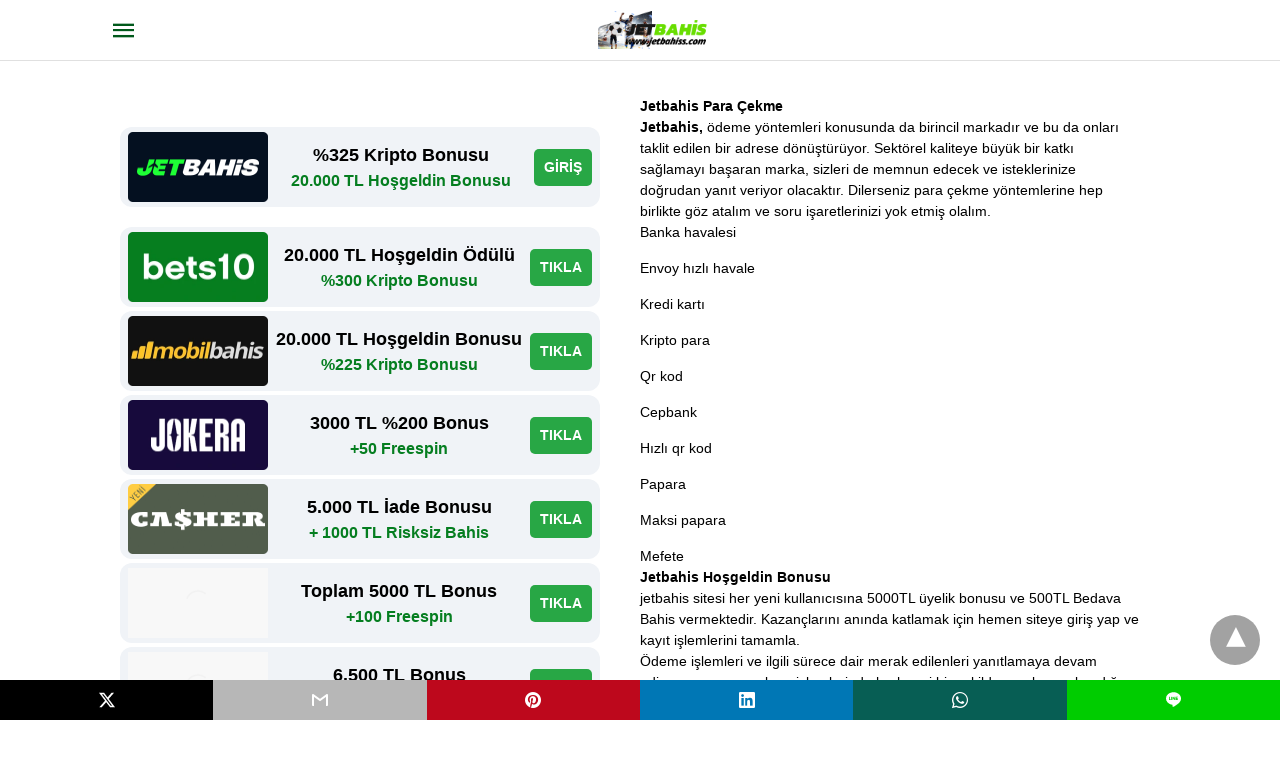

--- FILE ---
content_type: text/html; charset=UTF-8
request_url: https://www.jetbahiss.com/jetbahis374-com-guncel-giris-bilgisi-2022/
body_size: 31577
content:
<!doctype html> <html amp lang="en-US"> <head> <meta charset="utf-8"> <link rel="preconnect" href="//cdn.ampproject.org"> <meta name="viewport" content="width=device-width"><link rel="icon" href="https://www.jetbahiss.com/wp-content/uploads/2021/03/cropped-jetbahis-siyah-ikon-32x32.jpg" sizes="32x32" /> <link rel="icon" href="https://www.jetbahiss.com/wp-content/uploads/2021/03/cropped-jetbahis-siyah-ikon-192x192.jpg" sizes="192x192" /> <link rel="apple-touch-icon" href="https://www.jetbahiss.com/wp-content/uploads/2021/03/cropped-jetbahis-siyah-ikon-180x180.jpg" /> <meta name="msapplication-TileImage" content="https://www.jetbahiss.com/wp-content/uploads/2021/03/cropped-jetbahis-siyah-ikon-270x270.jpg" /> <meta name="description" content="Jetbahis374"/> <meta name="robots" content="follow, index, max-snippet:-1, max-video-preview:-1, max-image-preview:large"/> <meta property="og:locale" content="en_US" /> <meta property="og:type" content="article" /> <meta property="og:title" content="Jetbahis374.com Güncel Giriş Bilgisi 2022" /> <meta property="og:description" content="Jetbahis374" /> <meta property="og:url" content="https://www.jetbahiss.com/jetbahis374-com-guncel-giris-bilgisi-2022/" /> <meta property="og:site_name" content="Jetbahis" /> <meta property="article:tag" content="Jetbahis" /> <meta property="article:tag" content="Jetbahis canlı yayın" /> <meta property="article:tag" content="Jetbahis casino" /> <meta property="article:tag" content="Jetbahis giriş" /> <meta property="article:tag" content="Jetbahis güncel giriş" /> <meta property="article:tag" content="Jetbahis TV" /> <meta property="article:tag" content="jetbahis tv izle" /> <meta property="article:tag" content="Jetbahis üye ol" /> <meta property="article:tag" content="Jetbahis374.com" /> <meta property="article:tag" content="Jetbahis375.com" /> <meta property="article:section" content="Jetbahis" /> <meta property="og:updated_time" content="2022-05-16T13:05:03+03:00" /> <meta property="og:image" content="https://www.jetbahiss.com/wp-content/uploads/2022/05/Jetbahis374-1.jpg" /> <meta property="og:image:secure_url" content="https://www.jetbahiss.com/wp-content/uploads/2022/05/Jetbahis374-1.jpg" /> <meta property="og:image:width" content="1200" /> <meta property="og:image:height" content="800" /> <meta property="og:image:alt" content="Jetbahis374" /> <meta property="og:image:type" content="image/jpeg" /> <meta property="article:published_time" content="2022-05-16T13:04:19+03:00" /> <meta property="article:modified_time" content="2022-05-16T13:05:03+03:00" /> <meta name="twitter:card" content="summary_large_image" /> <meta name="twitter:title" content="Jetbahis374.com Güncel Giriş Bilgisi 2022" /> <meta name="twitter:description" content="Jetbahis374" /> <meta name="twitter:image" content="https://www.jetbahiss.com/wp-content/uploads/2022/05/Jetbahis374-1.jpg" /> <meta name="twitter:label1" content="Written by" /> <meta name="twitter:data1" content="jetbahis bahis admin" /> <meta name="twitter:label2" content="Time to read" /> <meta name="twitter:data2" content="1 minute" /> <link rel="canonical" href="https://www.jetbahiss.com/jetbahis374-com-guncel-giris-bilgisi-2022/" /> <title>Jetbahis374.com Güncel Giriş Bilgisi 2022</title> <meta name="generator" content="AMP for WP 1.1.11" /> <link rel="preload" as="font" href="https://www.jetbahiss.com/wp-content/plugins/accelerated-mobile-pages/templates/design-manager/swift/fonts/icomoon.ttf" type="font/ttf" crossorigin> <link rel="preload" as="script" href="https://cdn.ampproject.org/v0.js"> <link rel="preload" href="https://www.jetbahiss.com/wp-content/uploads/2022/05/Jetbahis374-1.jpg" as="image"> <script custom-element="amp-anim" src="https://cdn.ampproject.org/v0/amp-anim-latest.js" async></script> <script custom-element="amp-addthis" src="https://cdn.ampproject.org/v0/amp-addthis-0.1.js" async></script> <script custom-element="amp-bind" src="https://cdn.ampproject.org/v0/amp-bind-latest.js" async></script>   <script src="https://cdn.ampproject.org/v0.js" async></script> <style amp-boilerplate>body{-webkit-animation:-amp-start 8s steps(1,end) 0s 1 normal both;-moz-animation:-amp-start 8s steps(1,end) 0s 1 normal both;-ms-animation:-amp-start 8s steps(1,end) 0s 1 normal both;animation:-amp-start 8s steps(1,end) 0s 1 normal both}@-webkit-keyframes -amp-start{from{visibility:hidden}to{visibility:visible}}@-moz-keyframes -amp-start{from{visibility:hidden}to{visibility:visible}}@-ms-keyframes -amp-start{from{visibility:hidden}to{visibility:visible}}@-o-keyframes -amp-start{from{visibility:hidden}to{visibility:visible}}@keyframes -amp-start{from{visibility:hidden}to{visibility:visible}}</style><noscript><style amp-boilerplate>body{-webkit-animation:none;-moz-animation:none;-ms-animation:none;animation:none}</style></noscript> <style amp-custom> body{font-family:'Poppins', sans-serif;font-size:16px;line-height:1.25}ol, ul{list-style-position:inside}p, ol, ul, figure{margin:0 0 1em;padding:0}a, a:active, a:visited{text-decoration:none;color:#005be2}body a:hover{color:#005be2}#ampforwp-jp-relatedposts{padding-top:1em;margin:1em 0;position:relative;clear:both}#ampforwp-jp-relatedposts h3.jp-relatedposts-headline{margin:0 0 1em;display:inline-block;float:left;font-size:9pt;font-weight:700;font-family:inherit}#ampforwp-jp-relatedposts .jp-relatedposts-items-visual{margin-right:-20px}#ampforwp-jp-relatedposts .jp-relatedposts-items{clear:left}#ampforwp-jp-relatedposts .jp-relatedposts-items-visual .jp-relatedposts-post{padding-right:20px;-moz-opacity:.8;opacity:.8}#ampforwp-jp-relatedposts .jp-relatedposts-items .jp-relatedposts-post{float:left;width:33%;margin:0 0 1em;box-sizing:border-box;-moz-box-sizing:border-box;-webkit-box-sizing:border-box}#ampforwp-jp-relatedposts .jp-relatedposts-items-visual h4.jp-relatedposts-post-title{text-transform:none;font-family:inherit;display:block;max-width:100%}#ampforwp-jp-relatedposts .jp-relatedposts-items p,#ampforwp-jp-relatedposts .jp-relatedposts-items time,#ampforwp-jp-relatedposts .jp-relatedposts-items-visual h4.jp-relatedposts-post-title{font-size:14px;line-height:20px;margin:0}#ampforwp-jp-relatedposts .jp-relatedposts-items .jp-relatedposts-post .jp-relatedposts-post-title a{font-size:inherit;font-weight:400;text-decoration:none;-moz-opacity:1;opacity:1}pre{white-space:pre-wrap}.left{float:left}.right{float:right}.hidden, .hide, .logo .hide{display:none}.screen-reader-text{border:0;clip:rect(1px, 1px, 1px, 1px);clip-path:inset(50%);height:1px;margin:-1px;overflow:hidden;padding:0;position:absolute;width:1px;word-wrap:normal}.clearfix{clear:both}blockquote{background:#f1f1f1;margin:10px 0 20px 0;padding:15px}blockquote p:last-child{margin-bottom:0}.amp-wp-unknown-size img{object-fit:contain}.amp-wp-enforced-sizes{max-width:100%}html,body,div,span,object,iframe,h1,h2,h3,h4,h5,h6,p,blockquote,pre,abbr,address,cite,code,del,dfn,em,img,ins,kbd,q,samp,small,strong,sub,sup,var,b,i,dl,dt,dd,ol,ul,li,fieldset,form,label,legend,table,caption,tbody,tfoot,thead,tr,th,td,article,aside,canvas,details,figcaption,figure,footer,header,hgroup,menu,nav,section,summary,time,mark,audio,video{margin:0;padding:0;border:0;outline:0;font-size:100%;vertical-align:baseline;background:transparent}body{line-height:1}article,aside,details,figcaption,figure,footer,header,hgroup,menu,nav,section{display:block}nav ul{list-style:none}blockquote,q{quotes:none}blockquote:before,blockquote:after,q:before,q:after{content:none}a{margin:0;padding:0;font-size:100%;vertical-align:baseline;background:transparent}table{border-collapse:collapse;border-spacing:0}hr{display:block;height:1px;border:0;border-top:1px solid #ccc;margin:1em 0;padding:0}input,select{vertical-align:middle}*,*:after,*:before{box-sizing:border-box;-ms-box-sizing:border-box;-o-box-sizing:border-box}.alignright{float:right;margin-left:10px}.alignleft{float:left;margin-right:10px}.aligncenter{display:block;margin-left:auto;margin-right:auto;text-align:center}amp-iframe{max-width:100%;margin-bottom:20px}amp-wistia-player{margin:5px 0px}.wp-caption{padding:0}figcaption,.wp-caption-text{font-size:12px;line-height:1.5em;margin:0;padding:.66em 10px .75em;text-align:center}amp-carousel > amp-img > img{object-fit:contain}.amp-carousel-container{position:relative;width:100%;height:100%}.amp-carousel-img img{object-fit:contain}amp-instagram{box-sizing:initial}figure.aligncenter amp-img{margin:0 auto}.rr span,.loop-date,.fbp-cnt .amp-author,.display-name,.author-name{color:#191919}.fsp-cnt .loop-category li{padding:8px 0px}.fbp-cnt h2.loop-title{padding:8px 0px}.cntr{max-width:1100px;margin:0 auto;width:100%;padding:0px 20px}@font-face{font-family:'icomoon';font-display:swap;font-style:normal;font-weight:normal;src:local('icomoon'), local('icomoon'), url('https://www.jetbahiss.com/wp-content/plugins/accelerated-mobile-pages/templates/design-manager/swift/fonts/icomoon.ttf')}header .cntr{max-width:1100px;margin:0 auto}.h_m{position:fixed;z-index:999;top:0px;width:100vw;display:inline-block;background:rgba(255,255,255,1);border-bottom:1px solid;border-color:rgba(0,0,0,0.12);padding:0 0 0 0;margin:0 0 0 0}.content-wrapper{margin-top:60px}.h_m_w{width:100%;clear:both;display:inline-flex;height:60px}.icon-src:before{content:"\e8b6";font-family:'icomoon';font-size:23px}.isc:after{content:"\e8cc";font-family:'icomoon';font-size:20px}.h-ic a:after, .h-ic a:before{color:rgba(0,89,27,1)}.h-ic{margin:0px 10px;align-self:center}.amp-logo a{line-height:0;display:inline-block;margin:0;font-size:17px;font-weight:700;text-transform:uppercase;display:inline-block;color:rgba(0,89,27,1)}.logo h1{margin:0;font-size:17px;font-weight:700;text-transform:uppercase;display:inline-block}.h-srch a{line-height:1;display:block}.amp-logo amp-img{margin:0 auto}@media(max-width:480px){.h-sing{font-size:13px}}.logo{z-index:2;flex-grow:1;align-self:center;text-align:center;line-height:0}.h-1{display:flex;order:1}.h-nav{order:-1;align-self:center;flex-basis:30px}.h-ic:last-child{margin-right:0}.m-ctr{background:rgba(20,20,22,0.9)}.tg, .fsc{display:none}.fsc{width:100%;height:-webkit-fill-available;position:absolute;cursor:pointer;top:0;left:0;z-index:9}.tg:checked + .hamb-mnu > .m-ctr{margin-left:0;border-right:1px solid}.tg:checked + .hamb-mnu > .m-ctr .c-btn{position:fixed;right:5px;top:5px;background:rgba(20,20,22,0.9);border-radius:50px}.m-ctr{margin-left:-100%;float:left}.tg:checked + .hamb-mnu > .fsc{display:block;background:rgba(0,0,0,.9);height:100vh}.t-btn, .c-btn{cursor:pointer}.t-btn:after{content:"\e5d2";font-family:"icomoon";font-size:28px;display:inline-block;color:rgba(0,89,27,1)}.c-btn:after{content:"\e5cd";font-family:"icomoon";font-size:20px;color:rgba(255,255,255,0.8);line-height:0;display:block;text-indent:1px}.c-btn{float:right;padding:15px 5px}header[style] label.c-btn, header[style] .lb-t:target a.lb-x{margin-top:30px}.m-ctr{transition:margin 0.3s ease-in-out}.m-ctr{width:90%;height:100%;position:absolute;z-index:99;padding:2% 0% 100vh 0%}.m-menu{display:inline-block;width:100%;padding:2px 20px 10px 20px}.m-scrl{overflow-y:scroll;display:inline-block;width:100%;max-height:94vh}.m-menu .amp-menu .toggle:after{content:"\e313";font-family:'icomoon';font-size:25px;display:inline-block;top:1px;padding:5px;transform:rotate(270deg);right:0;left:auto;cursor:pointer;border-radius:35px;color:rgba(255,255,255,0.8)}.m-menu .amp-menu li.menu-item-has-children:after{display:none}.m-menu .amp-menu li ul{font-size:14px}.m-menu .amp-menu{list-style-type:none;padding:0}.m-menu .amp-menu > li a{color:rgba(255,255,255,0.8);padding:12px 7px;margin-bottom:0;display:inline-block}.menu-btn{margin-top:30px;text-align:center}.menu-btn a{color:#fff;border:2px solid #ccc;padding:15px 30px;display:inline-block}.amp-menu li.menu-item-has-children>ul>li{width:100%}.m-menu .amp-menu li.menu-item-has-children>ul>li{padding-left:0;border-bottom:1px solid;margin:0px 10px}.m-menu .link-menu .toggle{width:100%;height:100%;position:absolute;top:0px;right:0;cursor:pointer}.m-menu .amp-menu .sub-menu li:last-child{border:none}.m-menu .amp-menu a{padding:7px 15px}.m-menu > li{font-size:17px}.amp-menu .toggle:after{position:absolute}.m-menu .toggle{float:right}.m-menu input{display:none}.m-menu .amp-menu [id^=drop]:checked + label + ul{display:block}.m-menu .amp-menu [id^=drop]:checked + .toggle:after{transform:rotate(360deg)}.hamb-mnu ::-webkit-scrollbar{display:none}pre{padding:30px 15px;background:#f7f7f7;white-space:pre-wrap;;font-size:14px;color:#666666;border-left:3px solid;border-color:#005be2;margin-bottom:20px}.cntn-wrp{font-family:'Poppins', sans-serif}table{display:-webkit-box;overflow-x:auto;word-break:normal}.author-tw:after{content:"";background-image:url([data-uri]);background-size:cover;width:15px;height:15px;display:inline-block;background-color:#000;border-radius:3px;margin:0px 5px;text-decoration:none}.author-tw:hover{text-decoration:none}.artl-cnt table{margin:0 auto;text-align:center;width:100%}p.nocomments{padding:10px;color:#fff}.tl-exc{font-size:16px;color:#444;margin-top:10px;line-height:20px}.amp-category span:nth-child(1){display:none}.amp-category span a, .amp-category span{color:#005be2;font-size:12px;font-weight:500;text-transform:uppercase}.amp-category span a:hover{color:#005be2}.amp-category span:after{content:"/";display:inline-block;margin:0px 5px 0px 5px;position:relative;top:1px;color:rgba(0, 0, 0, 0.25)}.amp-category span:last-child:after{display:none}.sp{width:100%;margin-top:20px;display:inline-block}.amp-post-title{font-size:48px;line-height:58px;color:#333;margin:0;padding-top:15px}.sf-img{text-align:center;width:100%;display:inline-block;height:auto;margin-top:33px}.sf-img figure{margin:0}.sf-img .wp-caption-text{width:1100px;text-align:left;margin:0 auto;color:#a1a1a1;font-size:14px;line-height:20px;font-weight:500;border-bottom:1px solid #ccc;padding:15px 0px}.sf-img .wp-caption-text:before{content:"\e412";font-family:'icomoon';font-size:24px;position:relative;top:4px;opacity:0.4;margin-right:5px}.sp-cnt{margin-top:40px;clear:both;width:100%;display:inline-block}.sp-rl{display:inline-flex;width:100%}.sp-rt{width:72%;margin-left:60px;flex-direction:column;justify-content:space-around;order:1}.sp-lt{display:flex;flex-direction:column;flex:1 0 20%;order:0;max-width:237px}.ss-ic, .sp-athr, .amp-tags, .post-date{padding-bottom:20px;border-bottom:1px dotted #ccc}.shr-txt, .athr-tx, .amp-tags > span:nth-child(1), .amp-related-posts-title, .related-title, .r-pf h3{margin-bottom:12px}.shr-txt, .athr-tx, .r-pf h3, .amp-tags > span:nth-child(1), .amp-related-posts-title, .post-date, .related-title{display:block}.shr-txt, .athr-tx, .r-pf h3, .amp-tags > span:nth-child(1), .amp-related-posts-title, .post-date, .related-title{text-transform:uppercase;font-size:12px;color:#666;font-weight:400}.loop-date, .post-edit-link{display:inline-block}.post-date .post-edit-link{color:#005be2;float:right}.post-date .post-edit-link:hover{color:#005be2}.sp-athr, .amp-tags, .post-date{margin-top:20px}.sp-athr .author-details a, .sp-athr .author-details, .amp-tags span a, .amp-tag{font-size:15px;color:#005be2;font-weight:400;line-height:1.5}.amp-tags .amp-tag:after{content:"/";display:inline-block;padding:0px 10px;position:relative;top:-1px;color:#ccc;font-size:12px}.amp-tags .amp-tag:last-child:after{display:none}.ss-ic li:before{border-radius:2px;text-align:center;padding:4px 6px}.sgl table{width:100%;margin-bottom:25px}.sgl th, .sgl td{padding:0.5em 1em;border:1px solid #ddd}.cntn-wrp{font-size:18px;color:#000;line-height:1.7;word-break:break-word}.cntn-wrp small{font-size:11px;line-height:1.2;color:#111}.cntn-wrp p, .cntn-wrp ul, .cntn-wrp ol{margin:0px 0px 30px 0px;word-break:break-word}.cntn-wrp .wp-block-image,.wp-block-embed{margin:15px 0px}.wp-block-embed{margin-top:45px}figure.wp-block-embed-twitter{margin:0}.wp-block-embed blockquote a{position:absolute;height:285px;z-index:9;margin-top:-40px}@media(max-width:768px){.wp-block-embed blockquote a{width:90%;height:209px;margin-top:-95px}.wp-block-embed{margin-top:95px}}.artl-cnt ul li, .artl-cnt ol li{list-style-type:none;position:relative;padding-left:20px}.artl-cnt ul li:before{content:"";display:inline-block;width:5px;height:5px;background:#333;position:absolute;top:12px;left:0px}.artl-cnt ol li{list-style-type:decimal;position:unset;padding:0}.sp-rt p strong, .pg p strong{font-weight:700}@supports (-webkit-overflow-scrolling:touch){.m-ctr{overflow:initial}}@supports not (-webkit-overflow-scrolling:touch){.m-ctr{overflow:scroll}}.m-scrl{display:inline-block;width:100%;max-height:94vh}.srp{margin-top:20px}.srp .amp-related-posts amp-img{float:left;width:100%;margin:0px;height:100%}.srp ul li{display:inline-block;line-height:1.3;margin-bottom:24px;list-style-type:none;width:100%}.srp ul li:last-child{margin-bottom:0px}.has_thumbnail:hover{opacity:0.7}.has_thumbnail:hover .related_link a{color:#005be2}.related_link{margin-top:10px}.related_link a{color:#333}.related_link p{word-break:break-word;color:#444;font-size:15px;line-height:20px;letter-spacing:0.10px;margin-top:5px;font-weight:400}.amp-related-posts ul{list-style-type:none}.r-pf{margin-top:40px;display:inline-block;width:100%}#pagination{margin-top:30px;border-top:1px dotted #ccc;padding:20px 5px 0px 5px;;font-size:16px;line-height:24px;font-weight:400}.next{float:right;width:45%;text-align:right;position:relative;margin-top:10px}.next a, .prev a{color:#333}.prev{float:left;width:45%;position:relative;margin-top:10px}.prev span{text-transform:uppercase;font-size:12px;color:#666;display:block;position:absolute;top:-26px}.next span{text-transform:uppercase;font-size:12px;color:#666;display:block;font-weight:400;position:absolute;top:-26px;right:0}.next:hover a, .prev:hover a{color:#005be2}.prev:after{border-left:1px dotted #ccc;content:"";height:calc(100% - -10px);right:-50px;position:absolute;top:50%;transform:translate(0px, -50%);width:2px}.ampforwp_post_pagination{width:100%;text-align:center;display:inline-block}.ampforwp_post_pagination p{margin:0;font-size:18px;color:#444;font-weight:500;margin-bottom:10px}.ampforwp_post_pagination p a{color:#005be2;padding:0px 10px}.cmts{width:100%;display:inline-block;clear:both;margin-top:40px}.amp-comment-button{background-color:#005be2;font-size:15px;float:none;margin:30px auto 0px auto;text-align:center;border-radius:3px;font-weight:600;width:250px}.form-submit #submit{background-color:#005be2;font-size:14px;text-align:center;border-radius:3px;font-weight:500;color:#fff;cursor:pointer;margin:0;border:0;padding:11px 21px}#respond p{margin:12px 0}.amp-comment-button a{color:#fff;display:block;padding:7px 0px 8px 0px}.amp-comment-button a:hover{color:#fff}.cmt-form-comment #comment{border-color:#ccc;width:100%;padding:20px}.cmts h3{margin:0;font-size:12px;padding-bottom:6px;border-bottom:1px solid #eee;font-weight:400;letter-spacing:0.5px;text-transform:uppercase;color:#444}.cmts h3:after{content:"";display:block;width:115px;border-bottom:1px solid #005be2;position:relative;top:7px}.cmts ul{margin-top:16px}.cmts ul li{list-style:none;margin-bottom:20px;padding-bottom:20px;border-bottom:1px solid #eee}.cmts .amp-comments-wrapper ul .children{margin-left:30px}.cmts .cmt-author.vcard .says{display:none}.cmts .cmt-author.vcard .fn{font-size:12px;font-weight:500;color:#333}.cmts .cmt-metadata{font-size:11px;margin-top:8px}.amp-comments-wrapper ul li:hover .cmt-meta .cmt-metadata a{color:#005be2;}.cmts .cmt-metadata a{color:#999}.cmt-content{margin-top:6px;width:100%;display:inline-block}.cmt-content p{font-size:14px;color:#333;line-height:22px;font-weight:400;margin:0}.cmt-meta amp-img{float:left;margin-right:10px;border-radius:50%;width:40px}.sp-rt .amp-author{margin-top:5px}.cntn-wrp a{margin:10px 0px;color:#005be2}.loop-wrapper{display:flex;flex-wrap:wrap;margin:-15px}.loop-category li{display:inline-block;list-style-type:none;margin-right:10px;font-size:10px;font-weight:600;letter-spacing:1.5px}.loop-category li a{color:#555;text-transform:uppercase}.loop-category li:hover a{color:#005be2}.fsp-cnt p{color:#444;font-size:13px;line-height:20px;letter-spacing:0.10px;word-break:break-word}.fsp:hover h2 a{color:#005be2}.fsp h2 a, .fsp h3 a{color:#191919}.fsp{margin:15px;flex-basis:calc(33.33% - 30px)}.fsp-img{margin-bottom:10px}.fsp h2, .fsp h3{margin:0px 0px 5px 0px;font-size:20px;line-height:25px;font-weight:500}.fsp-cnt .loop-category{margin-bottom:20px}.fsp-cnt .loop-category li{font-weight:500}blockquote{margin-bottom:20px}blockquote p{font-size:34px;line-height:1.4;font-weight:700;position:relative;padding:30px 0 0 0}blockquote p:before{content:"";border-top:8px solid #000;width:115px;line-height:40px;display:inline-block;position:absolute;top:0}.cmts-wrap{display:flex;width:100%;margin-top:30px;padding-bottom:30px;border-bottom:1px solid #eee}.cmts-wrap .page-numbers:after{display:none}.cmts .page-numbers{margin:0px 10px}.cmts .prev, .cmts .next{margin:0 auto}.cmts-wrap a{color:#333}.cmts-wrap a:hover{color:#005be2}.cmts-wrap .current{color:#005be2}@media(max-width:1110px){.cntr{width:100%;padding:0px 20px}.sp-rt{margin-left:30px}}@media(max-width:768px){.tl-exc{font-size:14px;margin-top:3px;line-height:22px}.sp-rl{display:inline-block;width:100%}.sp-lt{width:100%;margin-top:20px;max-width:100%}.sp-cnt{margin-top:15px}.r-pf h3{padding-top:20px;border-top:1px dotted #ccc}.r-pf{margin-top:20px}.cmts{margin:20px 0px 20px 0px}.sp-rt{width:100%;margin-left:0}.sp-rt .amp-author{padding:20px 15px}#pagination{margin:20px 0px 20px 0px;border-top:none}.amp-post-title{padding-top:10px}.fsp{flex-basis:calc(100% - 30px)}.fsp-img{width:40%;float:left;margin-right:20px}.fsp-cnt{width:54%;float:left}.srp .related_link{font-size:20px;line-height:1.4;font-weight:600}.rlp-image{width:200px;float:left;margin-right:15px;display:flex;flex-direction:column}.rlp-cnt{display:flex}}@media(max-width:480px){.loop-wrapper{margin-top:15px}.cntn-wrp p{line-height:1.65}.rp .has_related_thumbnail{width:100%}.rlp-image{width:100%;float:none;margin-right:0px}.rlp-cnt{width:100%;float:none}.amp-post-title{font-size:32px;line-height:44px}.amp-category span a{font-size:12px}.sf-img{margin-top:20px}.sp{margin-top:20px}.menu-btn a{padding:10px 20px;font-size:14px}.next, .prev{float:none;width:100%}#pagination{padding:10px 0px 0px}#respond{margin:0}.next a{margin-bottom:45px;display:inline-block}.prev:after{display:none}.author-details p{font-size:12px;line-height:18px}.sf-img .wp-caption-text{width:100%;padding:10px 15px}.fsp-img{width:100%;float:none;margin-right:0px}.fsp-cnt{width:100%;float:none}.fsp{border:none;padding:0}.fsp-cnt{padding:0px 15px 0px 14px}.r-pf .fsp-cnt{padding:0px}blockquote p{font-size:20px}}@media(max-width:425px){.sp-rt .amp-author{margin-bottom:10px}#pagination{margin:20px 0px 10px 0px}.fsp h2, .fsp h3{font-size:24px;font-weight:600}}@media(max-width:320px){.cntn-wrp p{font-size:16px}}.cp-rgt{font-size:11px;line-height:1.2;color:rgba(255,255,255,0.8);padding:20px;text-align:center;border-top:1px solid}.cp-rgt a{color:rgba(255,255,255,0.8);border-bottom:1px solid rgba(255,255,255,0.8);margin-left:10px}.cp-rgt .view-non-amp{display:none}a.btt:hover{cursor:pointer}.footer{margin-top:80px}.f-menu ul li .sub-menu{display:none}.f-menu ul li{display:inline-block;margin-right:20px}.f-menu ul li a{padding:0;color:#575656}.f-menu ul > li:hover a{color:#005be2}.f-menu{font-size:14px;line-height:1.4;margin-bottom:30px}.rr{font-size:12px;color:rgba(136,136,136,1)}.rr span{margin:0 10px 0 0px}.f-menu ul li.menu-item-has-children:hover > ul{display:none}.f-menu ul li.menu-item-has-children:after{display:none}.f-w{display:inline-flex;width:100%;flex-wrap:wrap;margin:15px -15px 0px}.f-w-f2{text-align:center;border-top:1px solid rgba(238,238,238,1);padding:50px 0 50px 0}.w-bl{margin-left:0;display:flex;flex-direction:column;position:relative;flex:1 0 22%;margin:0 15px 30px;line-height:1.5;font-size:14px}.w-bl h4{font-size:12px;font-weight:500;margin-bottom:20px;text-transform:uppercase;letter-spacing:1px;padding-bottom:4px}.w-bl ul li{list-style-type:none;margin-bottom:15px}.w-bl ul li:last-child{margin-bottom:0}.w-bl ul li a{text-decoration:none}.w-bl .menu li .sub-menu, .w-bl .lb-x{display:none}.w-bl .menu li .sub-menu, .w-bl .lb-x{display:none}.w-bl table{border-collapse:collapse;margin:0 0 1.5em;width:100%}.w-bl tr{border-bottom:1px solid #eee}.w-bl th, .w-bl td{text-align:center}.w-bl td{padding:0.4em}.w-bl th:first-child, .w-bl td:first-child{padding-left:0}.w-bl thead th{border-bottom:2px solid #bbb;padding-bottom:0.5em;padding:0.4em}.w-bl .calendar_wrap caption{font-size:14px;margin-bottom:10px}.w-bl form{display:inline-flex;flex-wrap:wrap;align-items:center}.w-bl .search-submit{text-indent:-9999px;padding:0;margin:0;background:transparent;line-height:0;display:inline-block;opacity:0}.w-bl .search-button:after{content:"\e8b6";font-family:'icomoon';font-size:23px;display:inline-block;cursor:pointer}.w-bl .search-field{border:1px solid #ccc;padding:6px 10px}.f-menu{font-size:14px;line-height:1.4;margin-bottom:30px}.f-menu ul li{display:inline-block;margin-right:20px}.f-menu .sub-menu{display:none}.rr{font-size:13px;color:rgba(136,136,136,1)}@media(max-width:768px){.footer{margin-top:60px}.w-bl{flex:1 0 22%}.f-menu ul li{margin-bottom:10px}}@media(max-width:480px){.footer{margin-top:50px}.f-w-f2{padding:25px 0px}.f-w{display:block;margin:15px 0px 0px}.w-bl{margin-bottom:40px}.w-bl{flex:100%}.w-bl ul li{margin-bottom:11px}.f-menu ul li{display:inline-block;line-height:1.8;margin-right:13px}.f-menu .amp-menu > li a{padding:0;font-size:12px;color:#7a7a7a}.rr{margin-top:15px;font-size:11px}}@media(max-width:425px){.footer{margin-top:35px}.w-bl h4{margin-bottom:15px}}.ss-ic ul li{font-family:'icomoon';list-style-type:none;display:inline-block}.ss-ic li a{color:#fff;padding:5px;border-radius:3px;margin:0px 10px 10px 0px;display:inline-block}.ss-ic li a.s_tw{color:#FFFFFF}.s_tw{background:#000000}.ss-ic li a.s_li{color:#00cc00}.ss-ic ul li .s_fb{color:#fff;background:#3b5998}.s_fb:after{content:"\e92d"}.s_tw:after{content:"\e942";color:#fff}.s_tw:after{content:"";background-image:url("[data-uri]");background-size:cover;width:16px;height:16px;display:inline-block}.s_lk{background:#0077b5}.s_lk:after{content:"\e934"}.s_pt{background:#bd081c}.s_pt:after{content:"\e937"}.s_em{background:#b7b7b7}.s_em:after{content:"\e930"}.s_wp{background:#075e54}.s_wp:after{content:"\e946"}.s_li{background:#00cc00}.s_stk{background:#f1f1f1;display:inline-block;width:100%;padding:0;position:fixed;bottom:0;text-align:center;border:0}.s_stk ul{width:100%;display:inline-flex}.s_stk ul li{flex-direction:column;flex-basis:0;flex:1 0 5%;max-width:calc(100% - 10px);display:flex;height:40px}.s_stk li a{margin:0;border-radius:0;padding:12px}.body.single-post{padding-bottom:40px}.s_stk{z-index:99999999}.body.single-post .adsforwp-stick-ad, .body.single-post amp-sticky-ad{padding-bottom:45px;padding-top:5px}.body.single-post .ampforwp-sticky-custom-ad{bottom:40px;padding:3px 0px 0px}.body.single-post .afw a{line-height:0}.body.single-post amp-sticky-ad amp-sticky-ad-top-padding{height:0px}.content-wrapper a, .breadcrumb ul li a, .srp ul li, .rr a{transition:all 0.3s ease-in-out 0s}[class^="icon-"], [class*=" icon-"]{font-family:'icomoon';speak:none;font-style:normal;font-weight:normal;font-variant:normal;text-transform:none;line-height:1;-webkit-font-smoothing:antialiased;-moz-osx-font-smoothing:grayscale}.breadcrumbs{padding-bottom:8px;margin-bottom:20px}.breadcrumb ul li,.breadcrumbs span{display:inline-block;list-style-type:none;font-size:10px;text-transform:uppercase;margin-right:5px}.breadcrumb ul li a, .breadcrumbs span a, .breadcrumbs .bread-post{color:#999;letter-spacing:1px}.breadcrumb ul li a:hover, .breadcrumbs span a:hover{color:#005be2}.breadcrumbs li a:after, .breadcrumbs span a:after{content:"\e315";font-family:'icomoon';font-size:12px;display:inline-block;color:#bdbdbd;padding-left:5px;position:relative;top:1px}.breadcrumbs li:last-child a:after{display:none}.archive .breadcrumbs{margin-top:20px}@media (min-width:768px){.wp-block-columns{display:flex}.wp-block-column{max-width:50%;margin:0px 10px}}.cntn-wrp a[id]:before, .cntn-wrp div[id]:before{display:block;content:" ";margin-top:-107px;height:107px;visibility:hidden}amp-facebook-like{max-height:28px;top:6px;margin-right:10px}.ampforwp-blocks-gallery-caption{font-size:16px}.m-s-i li a.s_telegram:after{content:"\e93f"}.cntn-wrp h1, .cntn-wrp h2, .cntn-wrp h3, .cntn-wrp h4, .cntn-wrp h5, h6{margin-bottom:5px}.cntn-wrp h1{font-size:32px}.cntn-wrp h2{font-size:27px}.cntn-wrp h3{font-size:24px}.cntn-wrp h4{font-size:20px}.cntn-wrp h5{font-size:17px}.cntn-wrp h6{font-size:15px}figure.amp-featured-image{margin:10px 0}@supports (-webkit-touch-callout:none){.header .tg + .hamb-mnu, .header .tg:checked + .hamb-mnu{position:initial}}.amp-wp-content table, .cntn-wrp.artl-cnt table{height:auto}amp-img.amp-wp-enforced-sizes[layout=intrinsic] > img, .amp-wp-unknown-size > img{object-fit:contain}.rtl amp-carousel{direction:ltr}.rtl .amp-menu .toggle:after{left:0;right:unset}.sharedaddy li{display:none}sub{vertical-align:sub;font-size:small}sup{vertical-align:super;font-size:small}@media only screen and (max-width:480px){svg{max-width:250px;max-height:250px}}h2.amp-post-title{word-break:break-word;word-wrap:break-word}h2.amp-wp-sub-title{word-break:break-word;word-wrap:break-word}h2.amp-wp-sub-title{font-size:20px;line-height:1.4em;margin-top:0px;color:#a0a0a0}h2.amp-wp-sub-title.center{text-align:center}@media (min-width:768px){.artl-cnt .wp-block-column{max-width:100%}}h1,h2,h3,h4,h5,h6,.amp-wp-title{font-family:1}.btt{position:fixed;bottom:55px;right:20px;background:rgba(71, 71, 71, 0.5);color:#fff;border-radius:100%;width:50px;height:50px;text-decoration:none}.btt:hover{color:#fff;background:#474747}.btt:before{content:'\25be';display:block;font-size:35px;font-weight:600;color:#fff;transform:rotate(180deg);text-align:center;line-height:1.5} .wp-block-table{min-width:240px}table.wp-block-table.alignright,table.wp-block-table.alignleft,table.wp-block-table.aligncenter{width:auto}table.wp-block-table.aligncenter{width:50%}table.wp-block-table.alignfull,table.wp-block-table.alignwide{display:table}table{overflow-x:auto}table a:link{font-weight:bold;text-decoration:none}table a:visited{color:#999999;font-weight:bold;text-decoration:none}table a:active, table a:hover{color:#bd5a35;text-decoration:underline}table{font-family:Arial, Helvetica, sans-serif;color:#666;font-size:15px;text-shadow:1px 1px 0px #fff;background:inherit;margin:0px;width:95%}table th{padding:21px 25px 22px 25px;border-top:1px solid #fafafa;border-bottom:1px solid #e0e0e0;background:#ededed}table th:first-child{text-align:left;padding-left:20px}table tr:first-child th:first-child{-webkit-border-top-left-radius:3px;border-top-left-radius:3px}table tr:first-child th:last-child{-webkit-border-top-right-radius:3px;border-top-right-radius:3px}table tr{text-align:center;padding-left:20px;border:2px solid #eee}table td:first-child{padding-left:20px;border-left:0}table td{padding:18px;border-top:1px solid #ffffff;border-bottom:1px solid #e0e0e0;border-left:1px solid #e0e0e0}table tr.even td{background:#f6f6f6;background:-webkit-gradient(linear, left top, left bottom, from(#f8f8f8), to(#f6f6f6))}table tr:last-child td{border-bottom:0}table tr:last-child td:first-child{-webkit-border-bottom-left-radius:3px;border-bottom-left-radius:3px}table tr:last-child td:last-child{-webkit-border-bottom-right-radius:3px;border-bottom-right-radius:3px}@media screen and (min-width:650px){table{display:inline-table}}.has-text-align-left{text-align:left}.has-text-align-right{text-align:right}.has-text-align-center{text-align:center}.collapsible-captions amp-img img{object-fit:contain}.web-stories-list__story-poster amp-img{width:100%;height:100%}amp-web-push-widget button.amp-subscribe{display:inline-flex;align-items:center;border-radius:5px;border:0;box-sizing:border-box;margin:0;padding:10px 15px;cursor:pointer;outline:none;font-size:15px;font-weight:500;background:#4A90E2;margin-top:7px;color:white;box-shadow:0 1px 1px 0 rgba(0, 0, 0, 0.5);-webkit-tap-highlight-color:rgba(0, 0, 0, 0)}.amp-table-posts{display:grid;gap:0.25rem;margin:10px;max-width:768px}.amp-table-post{display:flex;align-items:center;padding:5px 8px;border-radius:12px;justify-content:space-between}.amp-table-post.amp_banner img{width:100%}.amp-table-post-logo a{position:relative;width:140px;height:70px;display:block}.amp-table-post-ratings p{margin:0 auto;text-align:center;font-weight:800}.amp-table-post-content .amp-table-post-heading, .amp-table-post-content .amp-table-post-subheading{margin:0 auto;text-align:center;padding:0 6px;display:block}.amp-table-post-content .amp-table-post-heading{font-size:18px}.amp-table-post-content .amp-table-post-subheading{font-size:16px}.amp-table-post-button a{font-size:14px;border-radius:99px;display:flex;justify-content:center;align-items:center;padding:8px 10px;text-decoration:none}.modern .amp-table-post-button a{border-radius:5px}@media only screen and (max-width:767px){.amp_pb .ap_r_1.ap-fl .col{max-width:98%}}@media only screen and (max-width:528px){.w-bl{margin:auto}.amp-table-post-content .amp-table-post-heading{font-size:14px}.amp-table-post-content .amp-table-post-subheading{font-size:12px}.amp-table-post-button a{font-size:12px}.amp-table-post-logo a{position:relative;width:70px;height:40px;display:block}.amp-table-post-logo img, .amp-table-post-logo amp-img{width:75px;height:40px}}.amp-logo amp-img{width:114px}.amp-menu input{display:none}.amp-menu li.menu-item-has-children ul{display:none}.amp-menu li{position:relative;display:block}.amp-menu > li a{display:block}div.acss5d563{background-color:#f0f3f7}span.acsse878a{color:#000000;font-weight:600}span.acss489e9{color:#057e20;font-weight:600}a.acss70f29{background-color:#28a745;color:#fff;font-weight:600}.icon-widgets:before{content:"\e1bd"}.icon-search:before{content:"\e8b6"}.icon-shopping-cart:after{content:"\e8cc"}</style> </head> <body data-amp-auto-lightbox-disable class="body single-post 1254 post-id-1254 singular-1254 amp-single post 1.1.11"> <div id="backtotop"></div><header class="header h_m h_m_1" > <input type="checkbox" id="offcanvas-menu" on="change:AMP.setState({ offcanvas_menu: (event.checked ? true : false) })" [checked] = "offcanvas_menu" class="tg" /> <div class="hamb-mnu"> <aside class="m-ctr"> <div class="m-scrl"> <div class="menu-heading clearfix"> <label for="offcanvas-menu" class="c-btn"></label> </div> <nav class="m-menu"> <ul id="menu-menu" class="amp-menu"><li id="menu-item-84" class="menu-item menu-item-type-custom menu-item-object-custom menu-item-home menu-item-has-children menu-item-84 "><a href="https://www.jetbahiss.com/" class="dropdown-toggle" data-toggle="dropdown">Anasayfa</a> <input type="checkbox" id="drop-2"><label for="drop-2" class="toggle"></label><ul class="sub-menu"> <li id="menu-item-335" class="menu-item menu-item-type-post_type menu-item-object-post menu-item-has-children menu-item-335 "><a href="https://www.jetbahiss.com/jetbahis-haber-bulteni-canli-bahis-mac-tuyolari/">Jetbahis Haber Bülteni</a> <input type="checkbox" id="drop-3"><label for="drop-3" class="toggle"></label><ul class="sub-menu"> <li id="menu-item-341" class="menu-item menu-item-type-post_type menu-item-object-post menu-item-341 "><a href="https://www.jetbahiss.com/spor-toto-play-off-heyecani-jetbahis-giriste/">Spor Toto Play-off Heyecanı Jetbahis Girişte</a></li> <li id="menu-item-342" class="menu-item menu-item-type-post_type menu-item-object-post menu-item-342 "><a href="https://www.jetbahiss.com/lig-kupasi-finalleri-www-jetbahis127-com/">Lig Kupası Finalleri – www.Jetbahis127.com</a></li> <li id="menu-item-339" class="menu-item menu-item-type-post_type menu-item-object-post menu-item-339 "><a href="https://www.jetbahiss.com/galatasaray-yeni-malatya-iddaa-tuyolari/">Galatasaray – Yeni Malatya |İddaa Tüyoları</a></li> <li id="menu-item-340" class="menu-item menu-item-type-post_type menu-item-object-post menu-item-340 "><a href="https://www.jetbahiss.com/goztepe-besiktas-15-mayis-2021-mac-tuyolari/">Göztepe – Beşiktaş | 15 Mayıs 2021 Maç Tüyoları</a></li> <li id="menu-item-338" class="menu-item menu-item-type-post_type menu-item-object-post menu-item-338 "><a href="https://www.jetbahiss.com/kayserispor-fenerbahce-iddaa-tuyolari/">Kayserispor – Fenerbahçe | iddaa Tüyoları</a></li> <li id="menu-item-337" class="menu-item menu-item-type-post_type menu-item-object-post menu-item-337 "><a href="https://www.jetbahiss.com/jetbahis-uefa-avrupa-ligi-6-mayis-2021/">Jetbahis UEFA Avrupa Ligi – 6 Mayıs 2021</a></li> <li id="menu-item-336" class="menu-item menu-item-type-post_type menu-item-object-post menu-item-336 "><a href="https://www.jetbahiss.com/jetbahis-uefa-sampiyonlar-ligi-4-mayis-2021/">Jetbahis UEFA Şampiyonlar Ligi – 4 Mayıs 2021</a></li> <li id="menu-item-349" class="menu-item menu-item-type-post_type menu-item-object-post menu-item-349 "><a href="https://www.jetbahiss.com/jetbahis-fenerbahce-erzurumspor-mac-tuyolari/">Jetbahis Fenerbahçe – Erzurumspor Maç Tüyoları</a></li> <li id="menu-item-348" class="menu-item menu-item-type-post_type menu-item-object-post menu-item-348 "><a href="https://www.jetbahiss.com/jetbahis-genclerbirligi-galatasaray-mac-tuyolari/">Jetbahis Gençlerbirliği – Galatasaray Maç Tüyoları</a></li> <li id="menu-item-347" class="menu-item menu-item-type-post_type menu-item-object-post menu-item-347 "><a href="https://www.jetbahiss.com/jetbahis-besiktas-hatayspor-tuyolari/">Jetbahis Beşiktaş – Hatayspor Tüyoları</a></li> <li id="menu-item-614" class="menu-item menu-item-type-post_type menu-item-object-post menu-item-has-children menu-item-614 "><a href="https://www.jetbahiss.com/canli-rulet-bahisler-nedir-ve-nasil-yapilir/">Casino Haber</a> <input type="checkbox" id="drop-4"><label for="drop-4" class="toggle"></label><ul class="sub-menu"> <li id="menu-item-1352" class="menu-item menu-item-type-post_type menu-item-object-post menu-item-1352 "><a href="https://www.jetbahiss.com/canli-bahis-ve-casino-siteleri/">Canlı Bahis ve Casino Siteleri</a></li> </ul> </li> </ul> </li> <li id="menu-item-344" class="menu-item menu-item-type-post_type menu-item-object-post menu-item-has-children menu-item-344 "><a href="https://www.jetbahiss.com/jetbahis-bahis-ve-canli-bahis-2023/">Jetbahis Canlı Bahis</a> <input type="checkbox" id="drop-5"><label for="drop-5" class="toggle"></label><ul class="sub-menu"> <li id="menu-item-756" class="menu-item menu-item-type-post_type menu-item-object-post menu-item-756 "><a href="https://www.jetbahiss.com/canli-bahis-siteleri-2023/">Canlı Bahis Siteleri 2023</a></li> <li id="menu-item-1334" class="menu-item menu-item-type-post_type menu-item-object-post menu-item-1334 "><a href="https://www.jetbahiss.com/canli-bahis-siteleri/">Canlı Bahis Siteleri Güvenilir</a></li> <li id="menu-item-334" class="menu-item menu-item-type-post_type menu-item-object-post menu-item-has-children menu-item-334 "><a href="https://www.jetbahiss.com/guvenilir-yasal-iddaa-siteleri-2022-2023/">Yasal iddaa Siteleri</a> <input type="checkbox" id="drop-6"><label for="drop-6" class="toggle"></label><ul class="sub-menu"> <li id="menu-item-608" class="menu-item menu-item-type-post_type menu-item-object-post menu-item-608 "><a href="https://www.jetbahiss.com/2023-yilinda-hangi-canli-bahis-sitesi/">2023 Yılında Hangi Canlı Bahis Sitesine Kayıt Olmalıyım</a></li> <li id="menu-item-749" class="menu-item menu-item-type-post_type menu-item-object-post menu-item-749 "><a href="https://www.jetbahiss.com/iddaa-tahminleri-2023/">İddaa Tahminleri 2023</a></li> </ul> </li> </ul> </li> <li id="menu-item-332" class="menu-item menu-item-type-post_type menu-item-object-post menu-item-has-children menu-item-332 "><a href="https://www.jetbahiss.com/jetbahis-giris-jet-bahis-adresleri/">Güncel JetBahis</a> <input type="checkbox" id="drop-7"><label for="drop-7" class="toggle"></label><ul class="sub-menu"> <li id="menu-item-2105" class="menu-item menu-item-type-post_type menu-item-object-post menu-item-2105 "><a href="https://www.jetbahiss.com/galatasaray-besiktas-derbisi-jet-hizinda-kazanc/">Galatasaray Beşiktaş Derbisi Jet Hızında Kazanç</a></li> <li id="menu-item-2049" class="menu-item menu-item-type-post_type menu-item-object-post menu-item-2049 "><a href="https://www.jetbahiss.com/jetbahis-ile-fenerbahce-nick-galis-turnuvasinda/">Jetbahis ile Fenerbahçe Nick Galis Turnuvası’nda</a></li> <li id="menu-item-1298" class="menu-item menu-item-type-post_type menu-item-object-post menu-item-1298 "><a href="https://www.jetbahiss.com/2023-jetbahis-casino-oyunlari/">Jetbahis Casino Oyunları</a></li> <li id="menu-item-1467" class="menu-item menu-item-type-post_type menu-item-object-post menu-item-1467 "><a href="https://www.jetbahiss.com/jetbahis-tv-izle-2023/">Jetbahis TV İzle</a></li> <li id="menu-item-1284" class="menu-item menu-item-type-post_type menu-item-object-post menu-item-1284 "><a href="https://www.jetbahiss.com/blackjack-21/">BlackJack 21</a></li> <li id="menu-item-1274" class="menu-item menu-item-type-post_type menu-item-object-post menu-item-1274 "><a href="https://www.jetbahiss.com/jetbahis-casino-oyunlari-poker-2023/">Jetbahis Casino Oyunları | Poker</a></li> <li id="menu-item-871" class="menu-item menu-item-type-post_type menu-item-object-post menu-item-871 "><a href="https://www.jetbahiss.com/jetbahis-tv-2023/">Jetbahis TV 2023</a></li> </ul> </li> <li id="menu-item-2034" class="menu-item menu-item-type-custom menu-item-object-custom menu-item-has-children menu-item-2034 link-menu"><a href="#" on="tap:AMP.setState({ offcanvas_menu: false })" role="button " tabindex="0">Jetbahis Yeni Ödeme Yöntemleri</a> <input type="checkbox" id="drop-8"><label for="drop-8" class="toggle"></label><ul class="sub-menu"> <li id="menu-item-2035" class="menu-item menu-item-type-post_type menu-item-object-post menu-item-2035 "><a href="https://www.jetbahiss.com/jetbahis-papel-ve-popy-para-donemi-basladi/">Jetbahis Papel ve Popy Para Dönemi Başladı</a></li> <li id="menu-item-2028" class="menu-item menu-item-type-post_type menu-item-object-post menu-item-2028 "><a href="https://www.jetbahiss.com/jetbahis-hayhay-ile-odeme-yapabilirsin/">Jetbahis Hayhay ile Ödeme Yapabilirsin</a></li> </ul> </li> <li id="menu-item-1644" class="menu-item menu-item-type-post_type menu-item-object-post menu-item-1644 "><a href="https://www.jetbahiss.com/jetbahis-dunya-kupasinda-bedava-bahis-veriyor/">Jetbahis Dünya Kupasında Bedava Bahis Veriyor 2022</a></li> <li id="menu-item-1569" class="menu-item menu-item-type-post_type menu-item-object-post menu-item-1569 "><a href="https://www.jetbahiss.com/jetbahis-canli-izle/">Jetbahis Canlı İzle Heyecanı ve Kazancı Birlikte Yaşa</a></li> <li id="menu-item-1519" class="menu-item menu-item-type-post_type menu-item-object-post menu-item-1519 "><a href="https://www.jetbahiss.com/jetbahis-kacak-izle-2023/">Jetbahis Kaçak İzle</a></li> <li id="menu-item-1428" class="menu-item menu-item-type-post_type menu-item-object-post menu-item-has-children menu-item-1428 "><a href="https://www.jetbahiss.com/jetbahis-bonuslar/">Jetbahis Bonuslar</a> <input type="checkbox" id="drop-9"><label for="drop-9" class="toggle"></label><ul class="sub-menu"> <li id="menu-item-333" class="menu-item menu-item-type-post_type menu-item-object-post menu-item-333 "><a href="https://www.jetbahiss.com/jetbahis-1000-tl-hos-geldin-bonusu/">Jetbahis 1000 TL Bonus</a></li> </ul> </li> </ul> </li> <li id="menu-item-2190" class="menu-item menu-item-type-post_type menu-item-object-page menu-item-has-children menu-item-2190 "><a href="https://www.jetbahiss.com/jetbahis-guncel-giris/" class="dropdown-toggle" data-toggle="dropdown">Jetbahis Güncel Giriş</a> <input type="checkbox" id="drop-10"><label for="drop-10" class="toggle"></label><ul class="sub-menu"> <li id="menu-item-2309" class="menu-item menu-item-type-post_type menu-item-object-post menu-item-2309 "><a href="https://www.jetbahiss.com/jetbahis730-giris-yap-ve-5000tl-kazan/">Jetbahis730 Giriş Yap ve 5000TL Kazan</a></li> <li id="menu-item-2133" class="menu-item menu-item-type-post_type menu-item-object-post menu-item-2133 "><a href="https://www.jetbahiss.com/jetbahis589-en-yeni-hizli-giris-adresi/">Jetbahis589 En Yeni Hızlı Giriş Adresi</a></li> <li id="menu-item-2127" class="menu-item menu-item-type-post_type menu-item-object-post menu-item-2127 "><a href="https://www.jetbahiss.com/jetbahis586-giris-yap-uye-ol-5000tl-kazan/">Jetbahis586 Giriş Yap Üye Ol 5000TL Kazan</a></li> <li id="menu-item-2120" class="menu-item menu-item-type-post_type menu-item-object-post menu-item-2120 "><a href="https://www.jetbahiss.com/jetbahis583-sorunsuz-hizli-giris-adresi/">Jetbahis583 Sorunsuz Hızlı Giriş Adresi</a></li> <li id="menu-item-2115" class="menu-item menu-item-type-post_type menu-item-object-post menu-item-2115 "><a href="https://www.jetbahiss.com/jetbahis580-derbide-2000tl-bedava-bahis-kazan/">Jetbahis580 Derbide 2000TL Bedava Bahis Kazan</a></li> <li id="menu-item-2091" class="menu-item menu-item-type-post_type menu-item-object-post menu-item-2091 "><a href="https://www.jetbahiss.com/jetbahis568-en-hizli-kolay-giris/">Jetbahis568 En Hızlı Kolay Giriş ile Her Gün 200TL</a></li> <li id="menu-item-2086" class="menu-item menu-item-type-post_type menu-item-object-post menu-item-2086 "><a href="https://www.jetbahiss.com/jetbahis565-ile-5000tl-bonus-500tl-bedava-bahis/">Jetbahis565 ile 5000TL Bonus 500TL Bedava Bahis</a></li> <li id="menu-item-2058" class="menu-item menu-item-type-post_type menu-item-object-post menu-item-2058 "><a href="https://www.jetbahiss.com/jetbahis560-giris-bilgileri-burada/">Jetbahis560 Giriş Bilgileri Burada</a></li> <li id="menu-item-2042" class="menu-item menu-item-type-post_type menu-item-object-post menu-item-2042 "><a href="https://www.jetbahiss.com/jetbahis557-sorunsuz-giris-6000-tl-bedava-bahis/">Jetbahis557 Sorunsuz Giriş 6000 TL Bedava Bahis</a></li> <li id="menu-item-2017" class="menu-item menu-item-type-post_type menu-item-object-post menu-item-2017 "><a href="https://www.jetbahiss.com/jetbahis554-ile-jet-hizinda-guvenli-kazanc/">Jetbahis554 ile Jet Hızında Güvenli Kazanç</a></li> <li id="menu-item-2008" class="menu-item menu-item-type-post_type menu-item-object-post menu-item-2008 "><a href="https://www.jetbahiss.com/jetbahis551-ile-6000tl-bedava-bahis/">Jetbahis551 ile 6000TL Bedava Bahis</a></li> <li id="menu-item-1989" class="menu-item menu-item-type-post_type menu-item-object-post menu-item-1989 "><a href="https://www.jetbahiss.com/jetbahis548-ile-hizli-ve-guvenli-kazanc/">Jetbahis548 ile Hızlı ve Güvenli Kazanç</a></li> <li id="menu-item-1971" class="menu-item menu-item-type-post_type menu-item-object-post menu-item-1971 "><a href="https://www.jetbahiss.com/jetbahis546-takimin-golleri-atsin-2500tl-kazan/">Jetbahis546 Takımın Golleri Atsın 2500TL Kazan</a></li> <li id="menu-item-1963" class="menu-item menu-item-type-post_type menu-item-object-post menu-item-1963 "><a href="https://www.jetbahiss.com/jetbahis543-her-gole-ekstra-15-oran/">Jetbahis543 Her Gole Ekstra 15 Oran</a></li> <li id="menu-item-1949" class="menu-item menu-item-type-post_type menu-item-object-post menu-item-1949 "><a href="https://www.jetbahiss.com/jetbahis540-sorunsuz-en-guncel-giris-adresi/">Jetbahis540 Sorunsuz En Güncel Giriş Adresi</a></li> <li id="menu-item-1944" class="menu-item menu-item-type-post_type menu-item-object-post menu-item-1944 "><a href="https://www.jetbahiss.com/jetbahis537-en-son-giris-adres-linkleri/">Jetbahis537 En Son Giriş Adres Linkleri</a></li> <li id="menu-item-1933" class="menu-item menu-item-type-post_type menu-item-object-post menu-item-1933 "><a href="https://www.jetbahiss.com/jetbahis534-dogrudan-hizli-giris-adresi/">Jetbahis534 Doğrudan Hızlı Giriş Adresi</a></li> <li id="menu-item-1923" class="menu-item menu-item-type-post_type menu-item-object-post menu-item-1923 "><a href="https://www.jetbahiss.com/jetbahis531-son-giris-adresi-hangisi/">Jetbahis531 Son Giriş Adresi Hangisi</a></li> <li id="menu-item-1908" class="menu-item menu-item-type-post_type menu-item-object-post menu-item-1908 "><a href="https://www.jetbahiss.com/jetbahis509-en-yeni-giris-adres-bilgisi/">Jetbahis509 En Yeni Giriş Adres Bilgisi</a></li> <li id="menu-item-1899" class="menu-item menu-item-type-post_type menu-item-object-post menu-item-1899 "><a href="https://www.jetbahiss.com/jetbahis506-en-hizli-giris-adres-baglantisi/">Jetbahis506 En Hızlı Giriş Adres Bağlantısı</a></li> <li id="menu-item-1893" class="menu-item menu-item-type-post_type menu-item-object-post menu-item-1893 "><a href="https://www.jetbahiss.com/jetbahis502-guvenli-giris-adresi-hangisi/">Jetbahis502 Güvenli Giriş Adresi Hangisi</a></li> <li id="menu-item-1882" class="menu-item menu-item-type-post_type menu-item-object-post menu-item-1882 "><a href="https://www.jetbahiss.com/jetbahis494-canli-bahis-adresi-giris/">Jetbahis494 Canlı Bahis Adresi Giriş</a></li> <li id="menu-item-1869" class="menu-item menu-item-type-post_type menu-item-object-post menu-item-1869 "><a href="https://www.jetbahiss.com/jetbahis489-sorunsuz-guvenli-giris-adresi/">Jetbahis489 Sorunsuz Güvenli Giriş Adresi</a></li> <li id="menu-item-1859" class="menu-item menu-item-type-post_type menu-item-object-post menu-item-1859 "><a href="https://www.jetbahiss.com/jetbahis486-en-guncel-adres-girisi/">Jetbahis486 En Güncel Adres Girişi </a></li> <li id="menu-item-1850" class="menu-item menu-item-type-post_type menu-item-object-post menu-item-1850 "><a href="https://www.jetbahiss.com/jetbahis483-son-guvenli-giris-adresi/">Jetbahis483 Son Güvenli Giriş Adresi</a></li> <li id="menu-item-1826" class="menu-item menu-item-type-post_type menu-item-object-post menu-item-1826 "><a href="https://www.jetbahiss.com/jetbahis467-kolay-giris-linkleri-hazir/">Jetbahis467 Kolay Giriş Linkleri Hazır</a></li> <li id="menu-item-1740" class="menu-item menu-item-type-post_type menu-item-object-post menu-item-1740 "><a href="https://www.jetbahiss.com/jetbahis462-guncel-yeni-giris-hangisi-oldu/">Jetbahis462 Güncel Yeni Giriş Hangisi Oldu</a></li> <li id="menu-item-1732" class="menu-item menu-item-type-post_type menu-item-object-post menu-item-1732 "><a href="https://www.jetbahiss.com/jetbahis459-en-yeni-giris-adresine-erisim/">Jetbahis459 En Yeni Giriş Adresine Erişim</a></li> <li id="menu-item-1721" class="menu-item menu-item-type-post_type menu-item-object-post menu-item-1721 "><a href="https://www.jetbahiss.com/jetbahis451-en-kolay-giris-adres-linkleri/">Jetbahis451 En Kolay Giriş Adres Linkleri</a></li> <li id="menu-item-1714" class="menu-item menu-item-type-post_type menu-item-object-post menu-item-1714 "><a href="https://www.jetbahiss.com/jetbahis448-en-son-adresi-hangisi/">Jetbahis448 En Son Adresi Hangisi</a></li> <li id="menu-item-1709" class="menu-item menu-item-type-post_type menu-item-object-post menu-item-1709 "><a href="https://www.jetbahiss.com/jetbahis445-giris-jet-hizinda-kazandiriyor/">Jetbahis445 Giriş Jet Hızında Kazandırıyor</a></li> <li id="menu-item-1703" class="menu-item menu-item-type-post_type menu-item-object-post menu-item-1703 "><a href="https://www.jetbahiss.com/jetbahis442-sorunsuz-guncel-giris-linki/">Jetbahis442 Sorunsuz Güncel Giriş Linki </a></li> <li id="menu-item-1698" class="menu-item menu-item-type-post_type menu-item-object-post menu-item-1698 "><a href="https://www.jetbahiss.com/jetbahis439-jetbahis440-giris-yap-dunya-kupasi/">Jetbahis439 Jetbahis440 Giriş Yap Dünya Kupası</a></li> <li id="menu-item-1688" class="menu-item menu-item-type-post_type menu-item-object-post menu-item-1688 "><a href="https://www.jetbahiss.com/jetbahis432-dogrudan-guncel-giris-linki/">Jetbahis432 Doğrudan Güncel Giriş Linki </a></li> <li id="menu-item-1682" class="menu-item menu-item-type-post_type menu-item-object-post menu-item-1682 "><a href="https://www.jetbahiss.com/jetbahis429-en-yeni-giris-adresi/">Jetbahis429 En Yeni Giriş Adresi </a></li> <li id="menu-item-1675" class="menu-item menu-item-type-post_type menu-item-object-post menu-item-1675 "><a href="https://www.jetbahiss.com/jetbahis426-canli-bahis-hizli-ve-guvenli-giris/">Jetbahis426 Canlı Bahis Hızlı ve Güvenli Giriş </a></li> <li id="menu-item-1666" class="menu-item menu-item-type-post_type menu-item-object-post menu-item-1666 "><a href="https://www.jetbahiss.com/jetbahis423-ile-jetbahis424-giris-adresi/">Jetbahis423 ile Jetbahis424 Giriş Adresi</a></li> <li id="menu-item-1661" class="menu-item menu-item-type-post_type menu-item-object-post menu-item-1661 "><a href="https://www.jetbahiss.com/jetbahis419-canli-bahis-lobisine-giris/">Jetbahis419 Canlı Bahis Lobisine Giriş </a></li> <li id="menu-item-1654" class="menu-item menu-item-type-post_type menu-item-object-post menu-item-1654 "><a href="https://www.jetbahiss.com/jetbahis418-giris-yap-hos-geldin-bonusunu-al/">Jetbahis418 Giriş Yap Hoş geldin Bonusunu Al</a></li> <li id="menu-item-1649" class="menu-item menu-item-type-post_type menu-item-object-post menu-item-1649 "><a href="https://www.jetbahiss.com/jetbahis417-giris-adresi-ile-jet-hizina-ulas/">Jetbahis417 Güncel Giriş Adresi ile Jet Hızına Ulaş</a></li> <li id="menu-item-1638" class="menu-item menu-item-type-post_type menu-item-object-post menu-item-1638 "><a href="https://www.jetbahiss.com/jetbahis416-guncel-giris-yap-bedava-tv-izle/">Jetbahis416 Güncel Giriş Yap Bedava TV İzle</a></li> <li id="menu-item-1633" class="menu-item menu-item-type-post_type menu-item-object-post menu-item-1633 "><a href="https://www.jetbahiss.com/jetbahis415-giris-yap-kazancinla-jetle/">Jetbahis415 Giriş Yap Kazancınla Jetle</a></li> <li id="menu-item-1627" class="menu-item menu-item-type-post_type menu-item-object-post menu-item-1627 "><a href="https://www.jetbahiss.com/jetbahis412-jetbahis413-jetbahis414-giris/">Jetbahis412-Jetbahis413-Jetbahis414 Giriş</a></li> <li id="menu-item-1621" class="menu-item menu-item-type-post_type menu-item-object-post menu-item-1621 "><a href="https://www.jetbahiss.com/jetbahis411-guncel-giris-adresi/">Jetbahis411 Güncel Giriş Adresi</a></li> <li id="menu-item-1616" class="menu-item menu-item-type-post_type menu-item-object-post menu-item-1616 "><a href="https://www.jetbahiss.com/jetbahis410-giris-yap-uyelik-bonusunu-kap/">Jetbahis410 Giriş Yap Üyelik Bonusunu Kap</a></li> <li id="menu-item-1610" class="menu-item menu-item-type-post_type menu-item-object-post menu-item-1610 "><a href="https://www.jetbahiss.com/jetbahis409-kacak-izle-ile-bedava-mac-keyfi/">Jetbahis409 Kaçak İzle ile Bedava Maç Keyfi</a></li> <li id="menu-item-1605" class="menu-item menu-item-type-post_type menu-item-object-post menu-item-1605 "><a href="https://www.jetbahiss.com/jetbahis408-giris-adresi-degisti/">Jetbahis408 Giriş Adresi Değişti</a></li> <li id="menu-item-1600" class="menu-item menu-item-type-post_type menu-item-object-post menu-item-1600 "><a href="https://www.jetbahiss.com/jetbahis407-giris-yapmak-icin-oku/">Jetbahis407 Giriş Yapmak İçin Oku</a></li> <li id="menu-item-1594" class="menu-item menu-item-type-post_type menu-item-object-post menu-item-1594 "><a href="https://www.jetbahiss.com/jetbahis406-adresi-ile-kazanmaya-devam-et/">Jetbahis406 Adresi ile Kazanmaya Devam Et</a></li> <li id="menu-item-1585" class="menu-item menu-item-type-post_type menu-item-object-post menu-item-1585 "><a href="https://www.jetbahiss.com/jetbahis405-direkt-giris-adresi/">Jetbahis405 Direkt Giriş Adresi</a></li> <li id="menu-item-1579" class="menu-item menu-item-type-post_type menu-item-object-post menu-item-1579 "><a href="https://www.jetbahiss.com/jetbahis404-mobil-giris-ile-araliksiz-kazanc/">Jetbahis404 Mobil Giriş ile Aralıksız Kazanç</a></li> <li id="menu-item-1563" class="menu-item menu-item-type-post_type menu-item-object-post menu-item-1563 "><a href="https://www.jetbahiss.com/jetbahis-mobil-giris/">Jetbahis Mobil Giriş ile Kazanç Parmaklarının Ucunda</a></li> <li id="menu-item-1557" class="menu-item menu-item-type-post_type menu-item-object-post menu-item-1557 "><a href="https://www.jetbahiss.com/jetbahis403-giris-yap-aninda-kazanmaya-basla/">Jetbahis403 Giriş Yap Anında Kazanmaya Başla</a></li> <li id="menu-item-1548" class="menu-item menu-item-type-post_type menu-item-object-post menu-item-1548 "><a href="https://www.jetbahiss.com/jetbahis402-com-giris-bilgisi/">Jetbahis402.com Giriş Bilgisi</a></li> <li id="menu-item-1539" class="menu-item menu-item-type-post_type menu-item-object-post menu-item-1539 "><a href="https://www.jetbahiss.com/jetbahis401-com-giris-yap-jet-hizinda-kazanmaya-basla/">Jetbahis401.com Giriş Yap Jet Hızında Kazanmaya Başla</a></li> <li id="menu-item-1502" class="menu-item menu-item-type-post_type menu-item-object-post menu-item-1502 "><a href="https://www.jetbahiss.com/jetbahis398-com-giris-adresi/">Jetbahis398.com Giriş Adresi</a></li> <li id="menu-item-1509" class="menu-item menu-item-type-post_type menu-item-object-post menu-item-1509 "><a href="https://www.jetbahiss.com/jetbahis400-com-guncel-giris/">Jetbahis400.com Güncel Giriş</a></li> <li id="menu-item-1491" class="menu-item menu-item-type-post_type menu-item-object-post menu-item-1491 "><a href="https://www.jetbahiss.com/jetbahis396-com-guncel-giris-adresi/">Jetbahis396.com Güncel Giriş Adresi</a></li> <li id="menu-item-1461" class="menu-item menu-item-type-post_type menu-item-object-post menu-item-1461 "><a href="https://www.jetbahiss.com/jetbahis394-com-giris/">Jetbahis394.com Giriş</a></li> <li id="menu-item-1444" class="menu-item menu-item-type-post_type menu-item-object-post menu-item-1444 "><a href="https://www.jetbahiss.com/jetbahis392-com-giris-adresi-bilgisi/">Jetbahis392.com Giriş Adresi Bilgisi</a></li> </ul> </li> <li id="menu-item-418" class="menu-item menu-item-type-post_type menu-item-object-page menu-item-has-children menu-item-418 "><a href="https://www.jetbahiss.com/?page_id=9" class="dropdown-toggle" data-toggle="dropdown">Jetbahis Kayıt</a> <input type="checkbox" id="drop-11"><label for="drop-11" class="toggle"></label><ul class="sub-menu"> <li id="menu-item-1452" class="menu-item menu-item-type-post_type menu-item-object-post menu-item-1452 "><a href="https://www.jetbahiss.com/jetbahis-uye-olan-kazaniyor-2023/">Jetbahis Üye Olan Kazanıyor 2023</a></li> <li id="menu-item-1388" class="menu-item menu-item-type-post_type menu-item-object-post menu-item-1388 "><a href="https://www.jetbahiss.com/jetbahis-uye-ol-giris-yap/">Jetbahis Üye Ol Giriş Yap</a></li> <li id="menu-item-1397" class="menu-item menu-item-type-post_type menu-item-object-post menu-item-1397 "><a href="https://www.jetbahiss.com/jetbahis-uyelik-ve-kayit-islemi/">Jetbahis Üyelik ve Kayıt İşlemi</a></li> <li id="menu-item-1316" class="menu-item menu-item-type-post_type menu-item-object-post menu-item-1316 "><a href="https://www.jetbahiss.com/jetbahis-uyelik-burada-2023/">Jetbahis Üyelik Burada</a></li> <li id="menu-item-1368" class="menu-item menu-item-type-post_type menu-item-object-post menu-item-1368 "><a href="https://www.jetbahiss.com/jetbahis-uyelik-ve-jetbahis-tv/">Jetbahis Üyelik ve Jetbahis TV</a></li> <li id="menu-item-948" class="menu-item menu-item-type-post_type menu-item-object-post menu-item-948 "><a href="https://www.jetbahiss.com/jetbahis-uye-ol-2023/">Jetbahis Üye Ol </a></li> <li id="menu-item-825" class="menu-item menu-item-type-post_type menu-item-object-post menu-item-825 "><a href="https://www.jetbahiss.com/jetbahis-uye-ol-2023-2/">Jetbahis Üye Ol 2023</a></li> <li id="menu-item-862" class="menu-item menu-item-type-post_type menu-item-object-post menu-item-862 "><a href="https://www.jetbahiss.com/jetbahis-uyelik/">Jetbahis Üyelik</a></li> <li id="menu-item-962" class="menu-item menu-item-type-post_type menu-item-object-post menu-item-962 "><a href="https://www.jetbahiss.com/jetbahis-bonus-promosyon-ve-kampanyalar-2023/">Kampanyalar</a></li> </ul> </li> <li id="menu-item-2073" class="menu-item menu-item-type-post_type menu-item-object-post menu-item-2073 "><a href="https://www.jetbahiss.com/jetbahis-ile-jet-hizinda-kayit-5000tl-bonus/" class="dropdown-toggle" data-toggle="dropdown">Jet Hızında Kayıt 5000TL Bonus</a></li> <li id="menu-item-1476" class="menu-item menu-item-type-post_type menu-item-object-post menu-item-1476 "><a href="https://www.jetbahiss.com/jetbahis-tv-ile-kazancini-katla-2023/" class="dropdown-toggle" data-toggle="dropdown">Jetbahis TV ile Kazancını Katla</a></li> <li id="menu-item-2143" class="menu-item menu-item-type-post_type menu-item-object-post menu-item-2143 "><a href="https://www.jetbahiss.com/jetbahis-arkadasini-getir-hediyeleri-gotur/" class="dropdown-toggle" data-toggle="dropdown">Jetbahis Arkadaşını Getir Hediyeleri Götür</a></li> </ul> </nav> <div class="cp-rgt"> <span>Jetbahis Giriş - Resmi fan sitesi. Jet Bahis Bonuslar, Güncel adres bilgileri ve kampanya haberleri, tamamının bulunduğu bilgilendirme sitesi. Bahis, Casino, En iyi Bahis Oranları, Bahis Tahminleri Site Haritası ©2024 - 2025 Tüm Hakları Saklıdır.</span> </div> </div> </aside> <label for="offcanvas-menu" class="fsc"></label> <div class="cntr"> <div class="head h_m_w"> <div class="h-nav"> <label for="offcanvas-menu" class="t-btn"></label> </div> <div class="logo"> <div class="amp-logo"> <a href="https://www.jetbahiss.com" title="Jetbahis" > <amp-img data-hero src="https://www.jetbahiss.com/wp-content/uploads/2021/03/jetbahiss-png.png" width="300" height="100" alt="Jetbahis" class="amp-logo" layout="responsive"></amp-img></a> </div> </div> <div class="h-1"> </div> <div class="clearfix"></div> </div> </div> </div> </header> <div class="content-wrapper"> <div class="amp-wp-content widget-wrapper"> <div class="cntr"> <div class="amp_widget_below_the_header f-w"> <div class="w-bl"><br> <br> <div class="amp-table-posts modern featured"> <div class="amp-table-post amp_featured_post acss5d563"> <div class="amp-table-post-logo"> <a href="https://cdnt1.awsjbcdn130.com/_92Il54QTmO8M7n65vo01vWNd7ZgqdRLk/22/" target="_blank"> <amp-img src="/src-path/2025/06/jetbahisl3.webp" alt="JetBahis" layout="fill"> <amp-img fallback src="/src-path/2025/06/jetbahisl3.webp" layout="fill"> </amp-img> </amp-img> </a> </div> <div class="amp-table-post-content"> <span class="amp-table-post-heading acsse878a">%325 Kripto Bonusu</span> <span class="amp-table-post-subheading acss489e9">20.000 TL Hoşgeldin Bonusu</span> </div> <div class="amp-table-post-button"> <a href="https://cdnt1.awsjbcdn130.com/_92Il54QTmO8M7n65vo01vWNd7ZgqdRLk/22/" class="button acss70f29" target="_blank"> GİRİŞ </a> </div> </div> </div> <div class="amp-table-posts modern"> <div class="amp-table-post amp_table_post acss5d563"> <div class="amp-table-post-logo"> <a href="https://zaplynest.com/_Pc7Pm9Oe4Kohm75kwject2Nd7ZgqdRLk/468/" target="_blank"> <amp-img src="/src-path/2025/06/bets10l.webp" alt="Bets10" layout="fill"> <amp-img fallback src="/src-path/2025/06/bets10l.webp" layout="fill"> </amp-img> </amp-img> </a> </div> <div class="amp-table-post-content"> <span class="amp-table-post-heading acsse878a">20.000 TL Hoşgeldin Ödülü</span> <span class="amp-table-post-subheading acss489e9">%300 Kripto Bonusu</span> </div> <div class="amp-table-post-button"> <a href="https://zaplynest.com/_Pc7Pm9Oe4Kohm75kwject2Nd7ZgqdRLk/468/" class="button acss70f29" target="_blank"> TIKLA </a> </div> </div> <div class="amp-table-post amp_table_post acss5d563"> <div class="amp-table-post-logo"> <a href="https://clbanners13.com/_Pc7Pm9Oe4KpS6XfuJzYD-GNd7ZgqdRLk/468/" target="_blank"> <amp-img src="/src-path/2025/06/mobilbahisl.webp" alt="MOBİLBAHİS" layout="fill"> <amp-img fallback src="/src-path/2025/06/mobilbahisl.webp" layout="fill"> </amp-img> </amp-img> </a> </div> <div class="amp-table-post-content"> <span class="amp-table-post-heading acsse878a">20.000 TL Hoşgeldin Bonusu</span> <span class="amp-table-post-subheading acss489e9">%225 Kripto Bonusu</span> </div> <div class="amp-table-post-button"> <a href="https://clbanners13.com/_Pc7Pm9Oe4KpS6XfuJzYD-GNd7ZgqdRLk/468/" class="button acss70f29" target="_blank"> TIKLA </a> </div> </div> <div class="amp-table-post amp_table_post acss5d563"> <div class="amp-table-post-logo"> <a href="https://cdnt11.amzbccdn1121.com/_92Il54QTmO91HsGEvmrXDGNd7ZgqdRLk/22/" target="_blank"> <amp-img src="/src-path/2025/06/jokeral.webp" alt="JOKERA" layout="fill"> <amp-img fallback src="/src-path/2025/06/jokeral.webp" layout="fill"> </amp-img> </amp-img> </a> </div> <div class="amp-table-post-content"> <span class="amp-table-post-heading acsse878a">3000 TL %200 Bonus</span> <span class="amp-table-post-subheading acss489e9">+50 Freespin</span> </div> <div class="amp-table-post-button"> <a href="https://cdnt11.amzbccdn1121.com/_92Il54QTmO91HsGEvmrXDGNd7ZgqdRLk/22/" class="button acss70f29" target="_blank"> TIKLA </a> </div> </div> <div class="amp-table-post amp_table_post acss5d563"> <div class="amp-table-post-logo"> <a href="https://cdn384.netcacheSB140384.com/_92Il54QTmO_QmYR2rUaaEGNd7ZgqdRLk/3/" target="_blank"> <amp-img src="/src-path/2025/10/casher-logo-yeni.webp" alt="Ca$her" layout="fill"> <amp-img fallback src="/src-path/2025/10/casher-logo-yeni.webp" layout="fill"> </amp-img> </amp-img> </a> </div> <div class="amp-table-post-content"> <span class="amp-table-post-heading acsse878a">5.000 TL İade Bonusu</span> <span class="amp-table-post-subheading acss489e9">+ 1000 TL Risksiz Bahis</span> </div> <div class="amp-table-post-button"> <a href="https://cdn384.netcacheSB140384.com/_92Il54QTmO_QmYR2rUaaEGNd7ZgqdRLk/3/" class="button acss70f29" target="_blank"> TIKLA </a> </div> </div> <div class="amp-table-post amp_table_post acss5d563"> <div class="amp-table-post-logo"> <a href="https://zaplysend.com/_92Il54QTmO8zda5b1MO4l2Nd7ZgqdRLk/22/" target="_blank"> <amp-img src="/src-path/2025/07/hitpotl.webp" alt="HitPot" layout="fill"> <amp-img fallback src="/src-path/2025/07/hitpotl.webp" layout="fill"> </amp-img> </amp-img> </a> </div> <div class="amp-table-post-content"> <span class="amp-table-post-heading acsse878a">Toplam 5000 TL Bonus</span> <span class="amp-table-post-subheading acss489e9">+100 Freespin</span> </div> <div class="amp-table-post-button"> <a href="https://zaplysend.com/_92Il54QTmO8zda5b1MO4l2Nd7ZgqdRLk/22/" class="button acss70f29" target="_blank"> TIKLA </a> </div> </div> <div class="amp-table-post amp_table_post acss5d563"> <div class="amp-table-post-logo"> <a href="https://cdnr3.cldfrcmacdn321.com/_Pc7Pm9Oe4Koe0iNTWsYQIGNd7ZgqdRLk/468/" target="_blank"> <amp-img src="/src-path/2025/06/casinomaxil.webp" alt="CASİNOMAXİ" layout="fill"> <amp-img fallback src="/src-path/2025/06/casinomaxil.webp" layout="fill"> </amp-img> </amp-img> </a> </div> <div class="amp-table-post-content"> <span class="amp-table-post-heading acsse878a">6.500 TL Bonus</span> <span class="amp-table-post-subheading acss489e9">+ 150 Freespin</span> </div> <div class="amp-table-post-button"> <a href="https://cdnr3.cldfrcmacdn321.com/_Pc7Pm9Oe4Koe0iNTWsYQIGNd7ZgqdRLk/468/" class="button acss70f29" target="_blank"> TIKLA </a> </div> </div> <div class="amp-table-post amp_table_post acss5d563"> <div class="amp-table-post-logo"> <a href="https://cdnt2.azrdcdn230.com/_92Il54QTmO8Wi8ASPXRzCmNd7ZgqdRLk/22/" target="_blank"> <amp-img src="/src-path/2025/06/discountcasinol3.webp" alt="Discount Casino" layout="fill"> <amp-img fallback src="/src-path/2025/06/discountcasinol3.webp" layout="fill"> </amp-img> </amp-img> </a> </div> <div class="amp-table-post-content"> <span class="amp-table-post-heading acsse878a">5.000 TL'ye Varan</span> <span class="amp-table-post-subheading acss489e9">%100 Nakit İade!</span> </div> <div class="amp-table-post-button"> <a href="https://cdnt2.azrdcdn230.com/_92Il54QTmO8Wi8ASPXRzCmNd7ZgqdRLk/22/" class="button acss70f29" target="_blank"> TIKLA </a> </div> </div> <div class="amp-table-post amp_table_post acss5d563"> <div class="amp-table-post-logo"> <a href="https://zaplybold.com/_Pc7Pm9Oe4Kob3AYtaBZkN2Nd7ZgqdRLk/468/" target="_blank"> <amp-img src="/src-path/2025/06/casinometropoll.webp" alt="Casino Metropol" layout="fill"> <amp-img fallback src="/src-path/2025/06/casinometropoll.webp" layout="fill"> </amp-img> </amp-img> </a> </div> <div class="amp-table-post-content"> <span class="amp-table-post-heading acsse878a">8.000 TL Bonus</span> <span class="amp-table-post-subheading acss489e9">+150 Freespin</span> </div> <div class="amp-table-post-button"> <a href="https://zaplybold.com/_Pc7Pm9Oe4Kob3AYtaBZkN2Nd7ZgqdRLk/468/" class="button acss70f29" target="_blank"> TIKLA </a> </div> </div> <div class="amp-table-post amp_table_post acss5d563"> <div class="amp-table-post-logo"> <a href="https://cdnt14.akamsbcdn1430.com/_92Il54QTmO8ICn6lUbMQH2Nd7ZgqdRLk/22/" target="_blank"> <amp-img src="/src-path/2025/06/slotbonl2.webp" alt="Slotbon" layout="fill"> <amp-img fallback src="/src-path/2025/06/slotbonl2.webp" layout="fill"> </amp-img> </amp-img> </a> </div> <div class="amp-table-post-content"> <span class="amp-table-post-heading acsse878a">%200 Bonus</span> <span class="amp-table-post-subheading acss489e9">+300 Freespin</span> </div> <div class="amp-table-post-button"> <a href="https://cdnt14.akamsbcdn1430.com/_92Il54QTmO8ICn6lUbMQH2Nd7ZgqdRLk/22/" class="button acss70f29" target="_blank"> TIKLA </a> </div> </div> <div class="amp-table-post amp_table_post acss5d563"> <div class="amp-table-post-logo"> <a href="https://cdnt11.amzbccdn1130.com/_92Il54QTmO8OyUUnKYdlN2Nd7ZgqdRLk/22/" target="_blank"> <amp-img src="/src-path/2025/06/betchipl2.webp" alt="BetChip" layout="fill"> <amp-img fallback src="/src-path/2025/06/betchipl2.webp" layout="fill"> </amp-img> </amp-img> </a> </div> <div class="amp-table-post-content"> <span class="amp-table-post-heading acsse878a">6000 TL Hoşgeldin Bonusu</span> <span class="amp-table-post-subheading acss489e9">+80 Freespin</span> </div> <div class="amp-table-post-button"> <a href="https://cdnt11.amzbccdn1130.com/_92Il54QTmO8OyUUnKYdlN2Nd7ZgqdRLk/22/" class="button acss70f29" target="_blank"> TIKLA </a> </div> </div> <div class="amp-table-post amp_table_post acss5d563"> <div class="amp-table-post-logo"> <a href="https://cdnt8.stckptbecdn820.com/_92Il54QTmO9PUJmNoZeYs2Nd7ZgqdRLk/22/" target="_blank"> <amp-img src="/src-path/2025/06/betellil2.webp" alt="Betelli" layout="fill"> <amp-img fallback src="/src-path/2025/06/betellil2.webp" layout="fill"> </amp-img> </amp-img> </a> </div> <div class="amp-table-post-content"> <span class="amp-table-post-heading acsse878a">5050 TL Bonus</span> <span class="amp-table-post-subheading acss489e9">+ 500 TL Bedava Bahis</span> </div> <div class="amp-table-post-button"> <a href="https://cdnt8.stckptbecdn820.com/_92Il54QTmO9PUJmNoZeYs2Nd7ZgqdRLk/22/" class="button acss70f29" target="_blank"> TIKLA </a> </div> </div> <div class="amp-table-post amp_table_post acss5d563"> <div class="amp-table-post-logo"> <a href="https://cdnt9.fstdvcdn920.com/_92Il54QTmO8XaQbIOtKA8WNd7ZgqdRLk/22/" target="_blank"> <amp-img src="/src-path/2025/06/davegas-logo.webp" alt="DaVegas" layout="fill"> <amp-img fallback src="/src-path/2025/06/davegas-logo.webp" layout="fill"> </amp-img> </amp-img> </a> </div> <div class="amp-table-post-content"> <span class="amp-table-post-heading acsse878a">5000 TL Bonus</span> <span class="amp-table-post-subheading acss489e9">+ 300 Freespin</span> </div> <div class="amp-table-post-button"> <a href="https://cdnt9.fstdvcdn920.com/_92Il54QTmO8XaQbIOtKA8WNd7ZgqdRLk/22/" class="button acss70f29" target="_blank"> TIKLA </a> </div> </div> <div class="amp-table-post amp_table_post acss5d563"> <div class="amp-table-post-logo"> <a href="https://cdn315.nodalrb30315.com/_92Il54QTmO9pcLLSKAVZf2Nd7ZgqdRLk/22/" target="_blank"> <amp-img src="/src-path/2025/06/winnitl.webp" alt="Winnit" layout="fill"> <amp-img fallback src="/src-path/2025/06/winnitl.webp" layout="fill"> </amp-img> </amp-img> </a> </div> <div class="amp-table-post-content"> <span class="amp-table-post-heading acsse878a">5000 TL Bonus</span> <span class="amp-table-post-subheading acss489e9">+ 500 TL Bedava Bahis</span> </div> <div class="amp-table-post-button"> <a href="https://cdn315.nodalrb30315.com/_92Il54QTmO9pcLLSKAVZf2Nd7ZgqdRLk/22/" class="button acss70f29" target="_blank"> TIKLA </a> </div> </div> <div class="amp-table-post amp_table_post acss5d563"> <div class="amp-table-post-logo"> <a href="https://cdnt6.rckspibcdn630.com/_92Il54QTmO8DGypTOYjWtmNd7ZgqdRLk/22/" target="_blank"> <amp-img src="/src-path/2025/06/intobetl2.webp" alt="intobet" layout="fill"> <amp-img fallback src="/src-path/2025/06/intobetl2.webp" layout="fill"> </amp-img> </amp-img> </a> </div> <div class="amp-table-post-content"> <span class="amp-table-post-heading acsse878a">5000 TL Bonus</span> <span class="amp-table-post-subheading acss489e9">+ 150 Freespin</span> </div> <div class="amp-table-post-button"> <a href="https://cdnt6.rckspibcdn630.com/_92Il54QTmO8DGypTOYjWtmNd7ZgqdRLk/22/" class="button acss70f29" target="_blank"> TIKLA </a> </div> </div> <div class="amp-table-post amp_table_post acss5d563"> <div class="amp-table-post-logo"> <a href="https://cdnt14.akamsbcdn1430.com/_92Il54QTmO8ICn6lUbMQH2Nd7ZgqdRLk/22/" target="_blank"> <amp-img src="/src-path/2025/06/slotbonl2.webp" alt="Slotbon" layout="fill"> <amp-img fallback src="/src-path/2025/06/slotbonl2.webp" layout="fill"> </amp-img> </amp-img> </a> </div> <div class="amp-table-post-content"> <span class="amp-table-post-heading acsse878a">%200 Bonus</span> <span class="amp-table-post-subheading acss489e9">+ 300 Freespin</span> </div> <div class="amp-table-post-button"> <a href="https://cdnt14.akamsbcdn1430.com/_92Il54QTmO8ICn6lUbMQH2Nd7ZgqdRLk/22/" class="button acss70f29" target="_blank"> TIKLA </a> </div> </div> <div class="amp-table-post amp_table_post acss5d563"> <div class="amp-table-post-logo"> <a href="https://cdnt12.cldfrmycdn1230.com/_92Il54QTmO8cULgesQycBGNd7ZgqdRLk/22/" target="_blank"> <amp-img src="/src-path/2025/06/milyar.coml2_.webp" alt="Milyar.com" layout="fill"> <amp-img fallback src="/src-path/2025/06/milyar.coml2_.webp" layout="fill"> </amp-img> </amp-img> </a> </div> <div class="amp-table-post-content"> <span class="amp-table-post-heading acsse878a">8.000 TL Hoşgeldin Bonusu</span> <span class="amp-table-post-subheading acss489e9">Milyar.com Seni Bekliyor</span> </div> <div class="amp-table-post-button"> <a href="https://cdnt12.cldfrmycdn1230.com/_92Il54QTmO8cULgesQycBGNd7ZgqdRLk/22/" class="button acss70f29" target="_blank"> TIKLA </a> </div> </div> <div class="amp-table-post amp_table_post acss5d563"> <div class="amp-table-post-logo"> <a href="https://cdnt4.msfthcdn430.com/_92Il54QTmO-zmEn2iNIw62Nd7ZgqdRLk/22/" target="_blank"> <amp-img src="/src-path/2025/06/hovardal.webp" alt="Hovarda" layout="fill"> <amp-img fallback src="/src-path/2025/06/hovardal.webp" layout="fill"> </amp-img> </amp-img> </a> </div> <div class="amp-table-post-content"> <span class="amp-table-post-heading acsse878a">%300 Hoşgeldin Bonusu</span> <span class="amp-table-post-subheading acss489e9">ile Başla!</span> </div> <div class="amp-table-post-button"> <a href="https://cdnt4.msfthcdn430.com/_92Il54QTmO-zmEn2iNIw62Nd7ZgqdRLk/22/" class="button acss70f29" target="_blank"> TIKLA </a> </div> </div> <div class="amp-table-post amp_table_post acss5d563"> <div class="amp-table-post-logo"> <a href="https://cdnt7.akamgbcdn730.com/_92Il54QTmO_T5BGTnRfwfWNd7ZgqdRLk/22/" target="_blank"> <amp-img src="/src-path/2025/06/genzobetl.webp" alt="GenzoBet" layout="fill"> <amp-img fallback src="/src-path/2025/06/genzobetl.webp" layout="fill"> </amp-img> </amp-img> </a> </div> <div class="amp-table-post-content"> <span class="amp-table-post-heading acsse878a">Her Ay 4000 TL</span> <span class="amp-table-post-subheading acss489e9">Para Yatırma Bonusu</span> </div> <div class="amp-table-post-button"> <a href="https://cdnt7.akamgbcdn730.com/_92Il54QTmO_T5BGTnRfwfWNd7ZgqdRLk/22/" class="button acss70f29" target="_blank"> TIKLA </a> </div> </div> <div class="amp-table-post amp_table_post acss5d563"> <div class="amp-table-post-logo"> <a href="https://cdnt5.mxbrcdn520.com/_92Il54QTmO9EygpFiCzkQGNd7ZgqdRLk/22/" target="_blank"> <amp-img src="/src-path/2025/06/betroadl.webp" alt="Betroad" layout="fill"> <amp-img fallback src="/src-path/2025/06/betroadl.webp" layout="fill"> </amp-img> </amp-img> </a> </div> <div class="amp-table-post-content"> <span class="amp-table-post-heading acsse878a">4.000 TL Bonus</span> <span class="amp-table-post-subheading acss489e9">1000 TL Bedava Bahis</span> </div> <div class="amp-table-post-button"> <a href="https://cdnt5.mxbrcdn520.com/_92Il54QTmO9EygpFiCzkQGNd7ZgqdRLk/22/" class="button acss70f29" target="_blank"> TIKLA </a> </div> </div> <div class="amp-table-post amp_table_post acss5d563"> <div class="amp-table-post-logo"> <a href="https://cdnt3.cldfrbcdn330.com/_92Il54QTmO8S6l9IrQMyKWNd7ZgqdRLk/22/" target="_blank"> <amp-img src="/src-path/2025/06/rexbetl.webp" alt="Rexbet" layout="fill"> <amp-img fallback src="/src-path/2025/06/rexbetl.webp" layout="fill"> </amp-img> </amp-img> </a> </div> <div class="amp-table-post-content"> <span class="amp-table-post-heading acsse878a">3.000 TL Bonus</span> <span class="amp-table-post-subheading acss489e9">1500 TL Bedava Bahis</span> </div> <div class="amp-table-post-button"> <a href="https://cdnt3.cldfrbcdn330.com/_92Il54QTmO8S6l9IrQMyKWNd7ZgqdRLk/22/" class="button acss70f29" target="_blank"> TIKLA </a> </div> </div> </div> <h1 class="wp-block-heading has-text-align-center">Jetbahis Giriş Yap</h1> <h2 class="wp-block-heading"><strong>Jetbahis Giriş</strong></h2> <p><strong>Jetbahis, </strong>spor bahisleri ve casino kategorilerinin yanı sıra sanal bahis kategorilerinde de en başarılı adreslerden bir tanesidir. Bu başarı durumu onları her geçen gün daha popüler hale getiriyor ve daha fazla insan bu markayı tercih ediyor. Zengin bahis yelpazesi ile tanışmak ve daha da önemlisi taleplerinize rakamsal olarak yanıt almak adına sizler de harekete geçebilirsiniz.</p> <p><strong><a href="http://www.jetbahis.com" target="_blank" data-type="link" data-id="www.jetbahis.com" rel="noreferrer noopener">Jetbahis</a></strong>, an itibarıyla oran değerlendirmesi yapıldığında da en çarpıcı markalardan biri olarak karşımıza çıkıyor. Bu çarpıcı marka yeni üyelerini büyük bir sabırsızlık ile bekliyor.</p> </div><div class="w-bl"><br> <h2 class="wp-block-heading"><strong>Jetbahis Para Çekme</strong></h2> <p><strong>Jetbahis, </strong>ödeme yöntemleri konusunda da birincil markadır ve bu da onları taklit edilen bir adrese dönüştürüyor. Sektörel kaliteye büyük bir katkı sağlamayı başaran marka, sizleri de memnun edecek ve isteklerinize doğrudan yanıt veriyor olacaktır. Dilerseniz para çekme yöntemlerine hep birlikte göz atalım ve soru işaretlerinizi yok etmiş olalım.</p> <ul class="wp-block-list"><li>Banka havalesi</li><li>Envoy hızlı havale</li><li>Kredi kartı</li><li>Kripto para</li><li>Qr kod</li><li>Cepbank</li><li>Hızlı qr kod</li><li>Papara</li><li>Maksi papara</li><li>Mefete</li></ul> <h2 class="wp-block-heading"><strong>Jetbahis Hoşgeldin Bonusu</strong></h2> <p>jetbahis sitesi her yeni kullanıcısına 5000TL üyelik bonusu ve 500TL Bedava Bahis vermektedir. Kazançlarını anında katlamak için hemen siteye giriş yap ve kayıt işlemlerini tamamla.</p> <p>Ödeme işlemleri ve ilgili sürece dair merak edilenleri yanıtlamaya devam ediyoruz ve para çekme işlemlerinde herhangi bir şekilde sınırlama olmadığını da belirtmek gerekiyor. Sizler de dilediğiniz saatte ödeme talep edebilirsiniz. 24 saat içerisinde ödemeleriniz yapılacak ve bu aşamada herhangi bir aksaklık yaşamayacaksınız. Bu da firmayı daha popüler hale getiriyor diye düşünüyoruz.</p> </div> </div> </div> </div> <div class="sp sgl"> <div class="cntr"> <div class="amp-wp-content breadcrumb"><ul id="breadcrumbs" class="breadcrumbs"><li class="item-home"><a class="bread-link bread-home" href="https://www.jetbahiss.com/" title="Homepage">Homepage</a></li><li class="item-cat item-cat-803"><a class="bread-cat bread-cat-803 bread-cat-Jetbahis375.com" href="https://www.jetbahiss.com/category/jetbahis375-com/" title="Jetbahis375.com">Jetbahis375.com</a></li></ul></div> <div class="amp-category"> <span>Categories: </span> <span class="amp-cat amp-cat-11 "><a href="https://www.jetbahiss.com/category/jetbahis/" title="Jetbahis">Jetbahis</a></span><span class="amp-cat amp-cat-731 "><a href="https://www.jetbahiss.com/category/jetbahis-canli-yayin/" title="Jetbahis canlı yayın">Jetbahis canlı yayın</a></span><span class="amp-cat amp-cat-9 "><a href="https://www.jetbahiss.com/category/jetbahis-casino/" title="Jetbahis casino">Jetbahis casino</a></span><span class="amp-cat amp-cat-732 "><a href="https://www.jetbahiss.com/category/jetbahis-guncel-giris/" title="Jetbahis güncel giriş">Jetbahis güncel giriş</a></span><span class="amp-cat amp-cat-699 "><a href="https://www.jetbahiss.com/category/jetbahis-tv-izle/" title="jetbahis tv izle">jetbahis tv izle</a></span><span class="amp-cat amp-cat-453 "><a href="https://www.jetbahiss.com/category/jetbahis-uye-ol/" title="Jetbahis üye ol">Jetbahis üye ol</a></span><span class="amp-cat amp-cat-802 "><a href="https://www.jetbahiss.com/category/jetbahis374-com/" title="Jetbahis374.com">Jetbahis374.com</a></span><span class="amp-cat amp-cat-803 "><a href="https://www.jetbahiss.com/category/jetbahis375-com/" title="Jetbahis375.com">Jetbahis375.com</a></span> </div> <h1 class="amp-post-title">Jetbahis374.com Güncel Giriş Bilgisi</h1> </div> <div class="sf-img"> <figure class="amp-featured-image "> <amp-img data-hero data-hero src="https://www.jetbahiss.com/wp-content/uploads/2022/05/Jetbahis374-1.jpg" srcset="https://www.jetbahiss.com/wp-content/uploads/2022/05/Jetbahis374-1.jpg 1200w, https://www.jetbahiss.com/wp-content/uploads/2022/05/Jetbahis374-1-300x200.jpg 300w, https://www.jetbahiss.com/wp-content/uploads/2022/05/Jetbahis374-1-1024x683.jpg 1024w, https://www.jetbahiss.com/wp-content/uploads/2022/05/Jetbahis374-1-768x512.jpg 768w, https://www.jetbahiss.com/wp-content/uploads/2022/05/Jetbahis374-1-90x60.jpg 90w" width="1200" height="800" layout="responsive" alt="Jetbahis374"><amp-img fallback data-hero data-hero src="https://jetbahiss.com/wp-content/plugins/accelerated-mobile-pages/images/SD-default-image.png" srcset="https://jetbahiss.com/wp-content/plugins/accelerated-mobile-pages/images/SD-default-image.png 1200w, https://www.jetbahiss.com/wp-content/uploads/2022/05/Jetbahis374-1-300x200.jpg 300w, https://www.jetbahiss.com/wp-content/uploads/2022/05/Jetbahis374-1-1024x683.jpg 1024w, https://www.jetbahiss.com/wp-content/uploads/2022/05/Jetbahis374-1-768x512.jpg 768w, https://www.jetbahiss.com/wp-content/uploads/2022/05/Jetbahis374-1-90x60.jpg 90w" width="1200" height="800" layout="responsive" alt="Jetbahis374"></amp-img></amp-img> <p class="wp-caption-text">
      Jetbahis374     </p> </figure> </div> <div class="sp-cnt"> <div class="cntr"> <div class="sp-rl"> <div class="sp-rt"> <div class="cntn-wrp artl-cnt"> <p>Jetbahis374.com sitesine üye olmak adına geç kalmayın! Türkiye’de çok sayıda yasal bahis sitesi bulunmuyor. Ayrıca, yasal bahis sitelerinin oranlarının son derece düşük olduğunu söyleyebiliriz. Bu yüzden, insanların yurt dışı merkezli bahis sitelerine yönelmeleri söz konusu! Siz de yüksek oranlara sahip bir bahis sitesi arıyorsanız tercihiniz kesinlikle Jetbahis olmalı!</p> <div class="wp-block-image"><figure class="aligncenter size-full"><a href="https://srv39.jsdlvrcdn716.com/redirect.aspx?pid=7840&amp;bid=2585" target="_blank" rel="noopener"><amp-anim width="728" height="90" src="https://www.jetbahiss.com/wp-content/uploads/2022/05/jetbahiss-Jetbahis-728x90-9.gif" class="wp-image-1255 amp-wp-enforced-sizes" layout="intrinsic"></amp-anim></a></figure></div> <p>BTK; yurt dışı merkezli ve lisanslı bahis sitelerine bir ambargo uygular. Söz konusu sitelerin giriş adreslerini engeller. <strong><a href="https://www.jetbahiss.com/jetbahis-bahis-ve-canli-bahis-2022/" target="_blank" rel="noreferrer noopener">Jetbahis</a></strong> de bu sitelerden birisidir. Ancak, Jetbahis yönetimi; bu duruma önlem almasını bilir. Bir başka deyişle, giriş adresini devamlı olarak günceller.  </p> <p>Siz de güncel tarih itibariyle <strong><a href="https://www.jetsporbahisleri.com/jetbahis-uye-ol-jet-bahis-kayit-ol/" target="_blank" rel="noreferrer noopener">Jetbahis üye ol</a></strong>mak istiyorsanız ilk olarak Jetbahis374.com adresini ziyaret etmelisiniz. Vermiş olduğumuz adresin de engellenme ihtimali bulunuyor. Bu noktada, Jetbahis374.com veya Jetbahis374.com adreslerini de deneyebilirsiniz. Herhangi bir sonuç alamadığınız takdirde sitenin sosyal medya hesaplarını kontrol etmelisiniz.  Sitemiz, <strong><a href="https://www.jetbahisgiris.com/yeni-bahis-sitesi-jetbahis-2022/" target="_blank" rel="noreferrer noopener">Jetbahis güncel giriş</a></strong> adresi hem de siteyle ilgili diğer detaylar hakkında güncel bilgiler verir. Engellenmeleri söz konusu değildir.  </p> <h2 class="wp-block-heading">Jetbahis374.com ile Jet Hızında Kazan</h2> <figure class="wp-block-image size-large"><amp-img data-hero width="1024" height="683" src="https://www.jetbahiss.com/wp-content/uploads/2022/05/Jetbahis374-1024x683.jpg" alt="" class="wp-image-1256 amp-wp-enforced-sizes" srcset="https://www.jetbahiss.com/wp-content/uploads/2022/05/Jetbahis374-1024x683.jpg 1024w, https://www.jetbahiss.com/wp-content/uploads/2022/05/Jetbahis374-300x200.jpg 300w, https://www.jetbahiss.com/wp-content/uploads/2022/05/Jetbahis374-768x512.jpg 768w, https://www.jetbahiss.com/wp-content/uploads/2022/05/Jetbahis374-90x60.jpg 90w, https://www.jetbahiss.com/wp-content/uploads/2022/05/Jetbahis374.jpg 1200w" layout="intrinsic"><amp-img fallback data-hero width="1024" height="683" src="https://jetbahiss.com/wp-content/plugins/accelerated-mobile-pages/images/SD-default-image.png" alt="" class="wp-image-1256 amp-wp-enforced-sizes" srcset="https://jetbahiss.com/wp-content/plugins/accelerated-mobile-pages/images/SD-default-image.png 1024w, https://www.jetbahiss.com/wp-content/uploads/2022/05/Jetbahis374-300x200.jpg 300w, https://www.jetbahiss.com/wp-content/uploads/2022/05/Jetbahis374-768x512.jpg 768w, https://www.jetbahiss.com/wp-content/uploads/2022/05/Jetbahis374-90x60.jpg 90w, https://www.jetbahiss.com/wp-content/uploads/2022/05/Jetbahis374.jpg 1200w" layout="intrinsic"></amp-img></amp-img></figure> <p>2022 yılında olduğumuz şu günlerde iyi bir bahis sitesinin her şeyden önemli hale geldiğini söyleyebiliriz. Çünkü, insanlar; bahis sitelerinden paralarını alamadıklarını iddia ediyorlar. Jetbahis’e üye olduğunuz takdirde böyle bir sorunla karşılaşmazsınız. <strong><a href="https://www.jetbahislekazan.com/jet-bahisle-jetbahiste-kazan/" target="_blank" rel="noreferrer noopener">Jetbahis</a></strong>; Curaçao lisansına sahip bir sitedir. Bu yüzden, yasal olduğunu ve sürekli denetlendiğini söyleyebiliriz. </p> <p>Jetbahis; farklı para yatırma seçenekleri ile de dikkat çekiyor. Visa, Papara, Jeton, Jet Havale, Anında Havale gibi yöntemlerle para yatırılmasına izin verilir. Ayrıca, yine aynı seçeneklerle para çekilmesi de mümkündür. Jetbahis; üyelik sırasında belge talebinde bulunmaz. Ancak, bilhassa hesaptan yüksek tutarlarda para çekildiği durumlarda belge istenmesi söz konusu olabilir.  Jetbahis ile jet hızında kazanmak için hemen üye ol. Üyelik kampanyalarıyla kazandığın bonusları ister <strong><a href="https://www.jetbahisblackjack.com/jetbahis-canli-casino-lobisi-blackjack-oyunu/" target="_blank" rel="noreferrer noopener">Jetbahis casino</a></strong> lobisinde istersen de bahis lobisinde değerlendir. </p> <h2 class="wp-block-heading">Jetbahis375.com TV İzle</h2> <p>Jetbahis; kullanışlı arayüzü ile de dikkat çekiyor. <strong><a href="https://www.jetbahissitesi.com/jetbahis-jet-hizinda-mobil-bahis-ve-jetbahis-tv/" target="_blank" rel="noreferrer noopener">Jetbahis tv izle</a></strong> özelliğiyle canlı yayınlanan maçları izleme şansını sunuyor. Ayrıca, anlık olarak değişen oranlar da üyelerin yüzünü güldüren detaylardan birisi! Son olarak, yüksek çözünürlükteki HD oyunların da Jetbahis’i farklı kıldığını söyleyebiliriz.  </p> <div class="wp-block-image"><figure class="aligncenter size-full"><a href="https://srv39.jsdlvrcdn716.com/redirect.aspx?pid=6471&amp;bid=2585" target="_blank" rel="noopener"><amp-anim width="728" height="90" src="https://www.jetbahiss.com/wp-content/uploads/2022/05/jetbahiss-Jetbahis-728x90-9.gif" class="wp-image-1255 amp-wp-enforced-sizes" layout="intrinsic"></amp-anim></a></figure></div> <p>Öte yandan dünyanın neresinde olursa olsun dilediğiniz müsabakayı <strong><a href="https://www.jetbahiscanli.com/jetbahis-tv-jetbahis-canli-mac-2022/" target="_blank" rel="noreferrer noopener">Jetbahis canlı yayın</a></strong>larıyla takip edebileceğiniz gibi bu müsabakaları dünyada bir ilk olarak “Tam Ekran” olarak izleyebileceksiniz. </p> </div> <div class="amp-wp-content"><amp-addthis width="320" height="92" data-pub-id="ra-5cc8551aa4f16f5c" data-widget-id="cwgj"></amp-addthis></div> <div id="pagination"> <div class="next"> <a href="https://www.jetbahiss.com/jetbahis-casino-oyunlari-poker-2023/"><span>Next </span> Jetbahis Casino Oyunları | Poker &raquo;</a> </div> <div class="prev"> <a href="https://www.jetbahiss.com/jetbahis372-com-yeni-giris-adresi-2022/"><span>Previous</span> &laquo; Jetbahis372.com Yeni Giriş Adresi</a> </div> <div class="clearfix"></div> </div> </div> <div class="sp-lt"> <div class="sp-athr desk-athr"> <span class="athr-tx">Published by</span> <div class="amp-author "> <div class="author-details "><span class="author-name">jetbahis bahis admin</span> </div> </div> </div> <div class="amp-tags"> <span>Tags: </span> <span class="amp-tag amp-tag-12"><a href="https://www.jetbahiss.com/tag/jetbahis/" title="Jetbahis">Jetbahis</a></span><span class="amp-tag amp-tag-733"><a href="https://www.jetbahiss.com/tag/jetbahis-canli-yayin/" title="Jetbahis canlı yayın">Jetbahis canlı yayın</a></span><span class="amp-tag amp-tag-10"><a href="https://www.jetbahiss.com/tag/jetbahis-casino/" title="Jetbahis casino">Jetbahis casino</a></span><span class="amp-tag amp-tag-6"><a href="https://www.jetbahiss.com/tag/jetbahis-giris/" title="Jetbahis giriş">Jetbahis giriş</a></span><span class="amp-tag amp-tag-545"><a href="https://www.jetbahiss.com/tag/jetbahis-guncel-giris/" title="Jetbahis güncel giriş">Jetbahis güncel giriş</a></span><span class="amp-tag amp-tag-567"><a href="https://www.jetbahiss.com/tag/jetbahis-tv/" title="Jetbahis TV">Jetbahis TV</a></span><span class="amp-tag amp-tag-700"><a href="https://www.jetbahiss.com/tag/jetbahis-tv-izle/" title="jetbahis tv izle">jetbahis tv izle</a></span><span class="amp-tag amp-tag-454"><a href="https://www.jetbahiss.com/tag/jetbahis-uye-ol/" title="Jetbahis üye ol">Jetbahis üye ol</a></span><span class="amp-tag amp-tag-800"><a href="https://www.jetbahiss.com/tag/jetbahis374-com/" title="Jetbahis374.com">Jetbahis374.com</a></span><span class="amp-tag amp-tag-801"><a href="https://www.jetbahiss.com/tag/jetbahis375-com/" title="Jetbahis375.com">Jetbahis375.com</a></span> </div> <div class="post-date desk-date"> <div class="loop-date">16 May 2022 13:04</div> </div> <div class="srp"> <ul class="clearfix"> <h3 class="amp-related-posts-title">Related Post</h3> <li class="has_thumbnail"> <div class="rlp-image"> <a href="https://www.jetbahiss.com/jetbahis730-giris-yap-ve-5000tl-kazan/" rel="bookmark" title="Jetbahis730 Giriş Yap ve 5000TL Kazan"> <amp-img data-hero src="https://www.jetbahiss.com/wp-content/uploads/2024/11/jetbahiss-Jetbahis730-220x134.jpg" alt="jetbahiss-Jetbahis730" width="220" height="134" layout="responsive"><amp-img fallback data-hero src="https://jetbahiss.com/wp-content/plugins/accelerated-mobile-pages/images/SD-default-image.png" alt="jetbahiss-Jetbahis730" width="220" height="134" layout="responsive"></amp-img></amp-img> </a> </div> <div class="rlp-cnt"> <div class="related_link"> <a href="https://www.jetbahiss.com/jetbahis730-giris-yap-ve-5000tl-kazan/" title="Jetbahis730 Giriş Yap ve 5000TL Kazan">Jetbahis730 Giriş Yap ve 5000TL Kazan</a> </div> </div> </li> <li class="no_thumbnail"> <div class="rlp-cnt"> <div class="related_link"> <a href="https://www.jetbahiss.com/597-2/" title="jetbahis597 giriş bilgileri">jetbahis597 giriş bilgileri</a> </div> </div> </li> <li class="has_thumbnail"> <div class="rlp-image"> <a href="https://www.jetbahiss.com/jetbahis-arkadasini-getir-hediyeleri-gotur/" rel="bookmark" title="Jetbahis Arkadaşını Getir Hediyeleri Götür"> <amp-img data-hero src="https://www.jetbahiss.com/wp-content/uploads/2023/11/jetbahiss-jetbahisgiris-arkadasini-getir-kampanyasi-1-220x134.jpg" alt="jetbahiss-jetbahisgiris-arkadasini-getir-kampanyası" width="220" height="134" layout="responsive"><amp-img fallback data-hero src="https://jetbahiss.com/wp-content/plugins/accelerated-mobile-pages/images/SD-default-image.png" alt="jetbahiss-jetbahisgiris-arkadasini-getir-kampanyası" width="220" height="134" layout="responsive"></amp-img></amp-img> </a> </div> <div class="rlp-cnt"> <div class="related_link"> <a href="https://www.jetbahiss.com/jetbahis-arkadasini-getir-hediyeleri-gotur/" title="Jetbahis Arkadaşını Getir Hediyeleri Götür">Jetbahis Arkadaşını Getir Hediyeleri Götür</a> </div> </div> </li> </ul> </div> </div> </div> </div> </div> <div class="r-pf"> <div class="cntr"> <h3>Recent Posts</h3> <div class='loop-wrapper'> <div class="fsp"> <div class="fsp-img"> <div class="loop-img image-container"><a href="https://www.jetbahiss.com/jetbahis730-giris-yap-ve-5000tl-kazan/" title="Jetbahis730 Giriş Yap ve 5000TL Kazan"><amp-img data-hero src="https://www.jetbahiss.com/wp-content/uploads/2024/11/jetbahiss-Jetbahis730-346x188.jpg" width="346" height="188" layout=responsive class="" alt="Jetbahis730 Giriş Yap ve 5000TL Kazan"><amp-img fallback data-hero src="https://jetbahiss.com/wp-content/plugins/accelerated-mobile-pages/images/SD-default-image.png" width="346" height="188" layout=responsive class="" alt="Jetbahis730 Giriş Yap ve 5000TL Kazan"></amp-img></amp-img></a></div> </div> <div class="fsp-cnt"> <ul class="loop-category"><li class="amp-cat-572"><a href="https://www.jetbahiss.com/category/bets10/">Bets10</a></li><li class="amp-cat-1484"><a href="https://www.jetbahiss.com/category/bets10pro5/">Bets10pro5</a></li><li class="amp-cat-13"><a href="https://www.jetbahiss.com/category/jet-bahis/">Jet bahis</a></li><li class="amp-cat-11"><a href="https://www.jetbahiss.com/category/jetbahis/">Jetbahis</a></li><li class="amp-cat-1481"><a href="https://www.jetbahiss.com/category/jetbahis-730/">Jetbahis 730</a></li><li class="amp-cat-1482"><a href="https://www.jetbahiss.com/category/jetbahis-731/">Jetbahis 731</a></li><li class="amp-cat-1483"><a href="https://www.jetbahiss.com/category/jetbahis-732/">Jetbahis 732</a></li><li class="amp-cat-5"><a href="https://www.jetbahiss.com/category/jetbahis-giris/">Jetbahis giriş</a></li><li class="amp-cat-732"><a href="https://www.jetbahiss.com/category/jetbahis-guncel-giris/">Jetbahis güncel giriş</a></li><li class="amp-cat-76"><a href="https://www.jetbahiss.com/category/jetbahis-mobil/">Jetbahis Mobil</a></li><li class="amp-cat-649"><a href="https://www.jetbahiss.com/category/jetbahis-mobil-giris/">jetbahis mobil giriş</a></li><li class="amp-cat-77"><a href="https://www.jetbahiss.com/category/jetbahis-mobile/">Jetbahis mobile</a></li><li class="amp-cat-453"><a href="https://www.jetbahiss.com/category/jetbahis-uye-ol/">Jetbahis üye ol</a></li><li class="amp-cat-474"><a href="https://www.jetbahiss.com/category/jetbahis-uyelik/">Jetbahis üyelik</a></li><li class="amp-cat-1478"><a href="https://www.jetbahiss.com/category/jetbahis730/">Jetbahis730</a></li><li class="amp-cat-1479"><a href="https://www.jetbahiss.com/category/jetbahis731/">Jetbahis731</a></li><li class="amp-cat-1480"><a href="https://www.jetbahiss.com/category/jetbahis732/">Jetbahis732</a></li><li class="amp-cat-1485"><a href="https://www.jetbahiss.com/category/jettvizle/">Jettvizle</a></li></ul> <h2 class='loop-title' ><a href="https://www.jetbahiss.com/jetbahis730-giris-yap-ve-5000tl-kazan/">Jetbahis730 Giriş Yap ve 5000TL Kazan</a></h2> <p class="loop-excerpt">Jetbahis, bu sektörde nam salmış ve aynı zamanda oyuncu dünyasına en çok değer veren şirket&hellip;</p> <div class="pt-dt"> <div class="loop-date">29 November 2024</div> </div> </div> </div> <div class="fsp"> <div class="fsp-cnt"> <ul class="loop-category"><li class="amp-cat-11"><a href="https://www.jetbahiss.com/category/jetbahis/">Jetbahis</a></li></ul> <h2 class='loop-title' ><a href="https://www.jetbahiss.com/597-2/">jetbahis597 giriş bilgileri</a></h2> <p class="loop-excerpt"></p> <div class="pt-dt"> <div class="loop-date">22 November 2023</div> </div> </div> </div> <div class="fsp"> <div class="fsp-img"> <div class="loop-img image-container"><a href="https://www.jetbahiss.com/jetbahis-arkadasini-getir-hediyeleri-gotur/" title="Jetbahis Arkadaşını Getir Hediyeleri Götür"><amp-img data-hero src="https://www.jetbahiss.com/wp-content/uploads/2023/11/jetbahiss-jetbahisgiris-arkadasini-getir-kampanyasi-1-346x188.jpg" width="346" height="188" layout=responsive class="" alt="Jetbahis Arkadaşını Getir Hediyeleri Götür"><amp-img fallback data-hero src="https://jetbahiss.com/wp-content/plugins/accelerated-mobile-pages/images/SD-default-image.png" width="346" height="188" layout=responsive class="" alt="Jetbahis Arkadaşını Getir Hediyeleri Götür"></amp-img></amp-img></a></div> </div> <div class="fsp-cnt"> <ul class="loop-category"><li class="amp-cat-11"><a href="https://www.jetbahiss.com/category/jetbahis/">Jetbahis</a></li><li class="amp-cat-1468"><a href="https://www.jetbahiss.com/category/jetbahis-arkadasini-getir/">Jetbahis Arkadaşını Getir</a></li><li class="amp-cat-1069"><a href="https://www.jetbahiss.com/category/jetbahis-bedava-bahis/">Jetbahis bedava bahis</a></li><li class="amp-cat-1469"><a href="https://www.jetbahiss.com/category/jetbahis-freespin/">Jetbahis freespin</a></li><li class="amp-cat-732"><a href="https://www.jetbahiss.com/category/jetbahis-guncel-giris/">Jetbahis güncel giriş</a></li><li class="amp-cat-474"><a href="https://www.jetbahiss.com/category/jetbahis-uyelik/">Jetbahis üyelik</a></li></ul> <h2 class='loop-title' ><a href="https://www.jetbahiss.com/jetbahis-arkadasini-getir-hediyeleri-gotur/">Jetbahis Arkadaşını Getir Hediyeleri Götür</a></h2> <p class="loop-excerpt">Jetbahis Arkadaşını Getir kampanyasıyla herkes kazanacak. 2023 yılına damga vuran ve 2024 yılında da kendisinden&hellip;</p> <div class="pt-dt"> <div class="loop-date">10 November 2023</div> </div> </div> </div> <div class="fsp"> <div class="fsp-img"> <div class="loop-img image-container"><a href="https://www.jetbahiss.com/jetbahis589-en-yeni-hizli-giris-adresi/" title="Jetbahis589 En Yeni Hızlı Giriş Adresi"><amp-img data-hero src="https://www.jetbahiss.com/wp-content/uploads/2023/11/Jetbahis589-jetbahiss-jetbahis-giris-346x188.jpg" width="346" height="188" layout=responsive class="" alt="Jetbahis589 En Yeni Hızlı Giriş Adresi"><amp-img fallback data-hero src="https://jetbahiss.com/wp-content/plugins/accelerated-mobile-pages/images/SD-default-image.png" width="346" height="188" layout=responsive class="" alt="Jetbahis589 En Yeni Hızlı Giriş Adresi"></amp-img></amp-img></a></div> </div> <div class="fsp-cnt"> <ul class="loop-category"><li class="amp-cat-1416"><a href="https://www.jetbahiss.com/category/davegas/">Davegas</a></li><li class="amp-cat-13"><a href="https://www.jetbahiss.com/category/jet-bahis/">Jet bahis</a></li><li class="amp-cat-11"><a href="https://www.jetbahiss.com/category/jetbahis/">Jetbahis</a></li><li class="amp-cat-1459"><a href="https://www.jetbahiss.com/category/jetbahis-589/">Jetbahis 589</a></li><li class="amp-cat-1460"><a href="https://www.jetbahiss.com/category/jetbahis-590/">Jetbahis 590</a></li><li class="amp-cat-1461"><a href="https://www.jetbahiss.com/category/jetbahis-591/">Jetbahis 591</a></li><li class="amp-cat-732"><a href="https://www.jetbahiss.com/category/jetbahis-guncel-giris/">Jetbahis güncel giriş</a></li><li class="amp-cat-76"><a href="https://www.jetbahiss.com/category/jetbahis-mobil/">Jetbahis Mobil</a></li><li class="amp-cat-453"><a href="https://www.jetbahiss.com/category/jetbahis-uye-ol/">Jetbahis üye ol</a></li><li class="amp-cat-1456"><a href="https://www.jetbahiss.com/category/jetbahis589/">Jetbahis589</a></li><li class="amp-cat-1457"><a href="https://www.jetbahiss.com/category/jetbahis590/">Jetbahis590</a></li><li class="amp-cat-1458"><a href="https://www.jetbahiss.com/category/jetbahis591/">Jetbahis591</a></li></ul> <h2 class='loop-title' ><a href="https://www.jetbahiss.com/jetbahis589-en-yeni-hizli-giris-adresi/">Jetbahis589 En Yeni Hızlı Giriş Adresi</a></h2> <p class="loop-excerpt">İnternet teknolojisi, günümüz insanları için büyük bir avantaj sunuyor ve bahis severler de Jetbahis589 en&hellip;</p> <div class="pt-dt"> <div class="loop-date">8 November 2023</div> </div> </div> </div> <div class="fsp"> <div class="fsp-img"> <div class="loop-img image-container"><a href="https://www.jetbahiss.com/jetbahis586-giris-yap-uye-ol-5000tl-kazan/" title="Jetbahis586 Giriş Yap Üye Ol 5000TL Kazan"><amp-img data-hero src="https://www.jetbahiss.com/wp-content/uploads/2023/11/Jetbahis586-jetbahiss-jetbahis-giris-346x188.jpg" width="346" height="188" layout=responsive class="" alt="Jetbahis586 Giriş Yap Üye Ol 5000TL Kazan"><amp-img fallback data-hero src="https://jetbahiss.com/wp-content/plugins/accelerated-mobile-pages/images/SD-default-image.png" width="346" height="188" layout=responsive class="" alt="Jetbahis586 Giriş Yap Üye Ol 5000TL Kazan"></amp-img></amp-img></a></div> </div> <div class="fsp-cnt"> <ul class="loop-category"><li class="amp-cat-13"><a href="https://www.jetbahiss.com/category/jet-bahis/">Jet bahis</a></li><li class="amp-cat-11"><a href="https://www.jetbahiss.com/category/jetbahis/">Jetbahis</a></li><li class="amp-cat-1447"><a href="https://www.jetbahiss.com/category/jetbahis-586/">Jetbahis 586</a></li><li class="amp-cat-1448"><a href="https://www.jetbahiss.com/category/jetbahis-587/">Jetbahis 587</a></li><li class="amp-cat-1449"><a href="https://www.jetbahiss.com/category/jetbahis-588/">Jetbahis 588</a></li><li class="amp-cat-732"><a href="https://www.jetbahiss.com/category/jetbahis-guncel-giris/">Jetbahis güncel giriş</a></li><li class="amp-cat-76"><a href="https://www.jetbahiss.com/category/jetbahis-mobil/">Jetbahis Mobil</a></li><li class="amp-cat-474"><a href="https://www.jetbahiss.com/category/jetbahis-uyelik/">Jetbahis üyelik</a></li><li class="amp-cat-1444"><a href="https://www.jetbahiss.com/category/jetbahis586/">Jetbahis586</a></li><li class="amp-cat-1445"><a href="https://www.jetbahiss.com/category/jetbahis587/">Jetbahis587</a></li><li class="amp-cat-1446"><a href="https://www.jetbahiss.com/category/jetbahis588/">Jetbahis588</a></li></ul> <h2 class='loop-title' ><a href="https://www.jetbahiss.com/jetbahis586-giris-yap-uye-ol-5000tl-kazan/">Jetbahis586 Giriş Yap Üye Ol 5000TL Kazan</a></h2> <p class="loop-excerpt">Jetbahis586 kolay giriş linki kontrolü yapıldı ve aktif durumda olduğunu aktarmak isteriz. Firma yeni bir&hellip;</p> <div class="pt-dt"> <div class="loop-date">2 November 2023</div> </div> </div> </div> <div class="fsp"> <div class="fsp-img"> <div class="loop-img image-container"><a href="https://www.jetbahiss.com/jetbahis583-sorunsuz-hizli-giris-adresi/" title="Jetbahis583 Sorunsuz Hızlı Giriş Adresi"><amp-img data-hero src="https://www.jetbahiss.com/wp-content/uploads/2023/10/Jetbahis583-jetbahiss-jetbahis-giris-346x188.jpg" width="346" height="188" layout=responsive class="" alt="Jetbahis583 Sorunsuz Hızlı Giriş Adresi"><amp-img fallback data-hero src="https://jetbahiss.com/wp-content/plugins/accelerated-mobile-pages/images/SD-default-image.png" width="346" height="188" layout=responsive class="" alt="Jetbahis583 Sorunsuz Hızlı Giriş Adresi"></amp-img></amp-img></a></div> </div> <div class="fsp-cnt"> <ul class="loop-category"><li class="amp-cat-13"><a href="https://www.jetbahiss.com/category/jet-bahis/">Jet bahis</a></li><li class="amp-cat-11"><a href="https://www.jetbahiss.com/category/jetbahis/">Jetbahis</a></li><li class="amp-cat-1435"><a href="https://www.jetbahiss.com/category/jetbahis-583/">Jetbahis 583</a></li><li class="amp-cat-1436"><a href="https://www.jetbahiss.com/category/jetbahis-584/">Jetbahis 584</a></li><li class="amp-cat-1437"><a href="https://www.jetbahiss.com/category/jetbahis-585/">Jetbahis 585</a></li><li class="amp-cat-732"><a href="https://www.jetbahiss.com/category/jetbahis-guncel-giris/">Jetbahis güncel giriş</a></li><li class="amp-cat-76"><a href="https://www.jetbahiss.com/category/jetbahis-mobil/">Jetbahis Mobil</a></li><li class="amp-cat-474"><a href="https://www.jetbahiss.com/category/jetbahis-uyelik/">Jetbahis üyelik</a></li><li class="amp-cat-1432"><a href="https://www.jetbahiss.com/category/jetbahis583/">Jetbahis583</a></li><li class="amp-cat-1433"><a href="https://www.jetbahiss.com/category/jetbahis584/">Jetbahis584</a></li><li class="amp-cat-1434"><a href="https://www.jetbahiss.com/category/jetbahis585/">Jetbahis585</a></li></ul> <h2 class='loop-title' ><a href="https://www.jetbahiss.com/jetbahis583-sorunsuz-hizli-giris-adresi/">Jetbahis583 Sorunsuz Hızlı Giriş Adresi</a></h2> <p class="loop-excerpt">Jetbahis583 giriş adresini yakından tanımaya ne dersiniz? Türkçe dil desteği ile birlikte ülkemiz bahis severlerine&hellip;</p> <div class="pt-dt"> <div class="loop-date">23 October 2023</div> </div> </div> </div> </div> </div> </div> </div> <div class="amp-wp-content widget-wrapper"> <div class="cntr"> <div class="amp_widget_above_the_footer f-w"> <div class="widget_text w-bl"><div class="textwidget custom-html-widget"> <h1 class="wp-block-heading"><strong>Jetbahis ile Paranız Güvende!</strong></h1>   <figure class="wp-block-image size-full"><amp-anim src="https://www.jetbahiss.com/wp-content/uploads/2023/08/jetbahis-guvenli-kazanc-odeme-yontemleri.gif" alt="" class="wp-image-1996 amp-wp-enforced-sizes" width="900" height="50" layout="intrinsic"></amp-anim></figure> </div></div> </div> </div> </div> </div> <footer class="footer" > <div class="f-w-f2"> <div class="cntr"> <div class="f-menu"> <nav> <div class="menu-menu-container"><ul id="menu-menu" class="menu"><li id="menu-item-84" class="menu-item menu-item-type-custom menu-item-object-custom menu-item-home menu-item-has-children menu-item-84"><a href="https://www.jetbahiss.com/" ><span>Anasayfa</span></a> <ul class="sub-menu"> <li id="menu-item-335" class="menu-item menu-item-type-post_type menu-item-object-post menu-item-has-children menu-item-335"><a href="https://www.jetbahiss.com/jetbahis-haber-bulteni-canli-bahis-mac-tuyolari/" ><span>Jetbahis Haber Bülteni</span></a> <ul class="sub-menu"> <li id="menu-item-341" class="menu-item menu-item-type-post_type menu-item-object-post menu-item-341"><a href="https://www.jetbahiss.com/spor-toto-play-off-heyecani-jetbahis-giriste/" ><span>Spor Toto Play-off Heyecanı Jetbahis Girişte</span></a></li> <li id="menu-item-342" class="menu-item menu-item-type-post_type menu-item-object-post menu-item-342"><a href="https://www.jetbahiss.com/lig-kupasi-finalleri-www-jetbahis127-com/" ><span>Lig Kupası Finalleri – www.Jetbahis127.com</span></a></li> <li id="menu-item-339" class="menu-item menu-item-type-post_type menu-item-object-post menu-item-339"><a href="https://www.jetbahiss.com/galatasaray-yeni-malatya-iddaa-tuyolari/" ><span>Galatasaray – Yeni Malatya |İddaa Tüyoları</span></a></li> <li id="menu-item-340" class="menu-item menu-item-type-post_type menu-item-object-post menu-item-340"><a href="https://www.jetbahiss.com/goztepe-besiktas-15-mayis-2021-mac-tuyolari/" ><span>Göztepe – Beşiktaş | 15 Mayıs 2021 Maç Tüyoları</span></a></li> <li id="menu-item-338" class="menu-item menu-item-type-post_type menu-item-object-post menu-item-338"><a href="https://www.jetbahiss.com/kayserispor-fenerbahce-iddaa-tuyolari/" ><span>Kayserispor – Fenerbahçe | iddaa Tüyoları</span></a></li> <li id="menu-item-337" class="menu-item menu-item-type-post_type menu-item-object-post menu-item-337"><a href="https://www.jetbahiss.com/jetbahis-uefa-avrupa-ligi-6-mayis-2021/" ><span>Jetbahis UEFA Avrupa Ligi – 6 Mayıs 2021</span></a></li> <li id="menu-item-336" class="menu-item menu-item-type-post_type menu-item-object-post menu-item-336"><a href="https://www.jetbahiss.com/jetbahis-uefa-sampiyonlar-ligi-4-mayis-2021/" ><span>Jetbahis UEFA Şampiyonlar Ligi – 4 Mayıs 2021</span></a></li> <li id="menu-item-349" class="menu-item menu-item-type-post_type menu-item-object-post menu-item-349"><a href="https://www.jetbahiss.com/jetbahis-fenerbahce-erzurumspor-mac-tuyolari/" ><span>Jetbahis Fenerbahçe – Erzurumspor Maç Tüyoları</span></a></li> <li id="menu-item-348" class="menu-item menu-item-type-post_type menu-item-object-post menu-item-348"><a href="https://www.jetbahiss.com/jetbahis-genclerbirligi-galatasaray-mac-tuyolari/" ><span>Jetbahis Gençlerbirliği – Galatasaray Maç Tüyoları</span></a></li> <li id="menu-item-347" class="menu-item menu-item-type-post_type menu-item-object-post menu-item-347"><a href="https://www.jetbahiss.com/jetbahis-besiktas-hatayspor-tuyolari/" ><span>Jetbahis Beşiktaş – Hatayspor Tüyoları</span></a></li> <li id="menu-item-614" class="menu-item menu-item-type-post_type menu-item-object-post menu-item-has-children menu-item-614"><a href="https://www.jetbahiss.com/canli-rulet-bahisler-nedir-ve-nasil-yapilir/" ><span>Casino Haber</span></a> <ul class="sub-menu"> <li id="menu-item-1352" class="menu-item menu-item-type-post_type menu-item-object-post menu-item-1352"><a href="https://www.jetbahiss.com/canli-bahis-ve-casino-siteleri/" ><span>Canlı Bahis ve Casino Siteleri</span></a></li> </ul> </li> </ul> </li> <li id="menu-item-344" class="menu-item menu-item-type-post_type menu-item-object-post menu-item-has-children menu-item-344"><a href="https://www.jetbahiss.com/jetbahis-bahis-ve-canli-bahis-2023/" ><span>Jetbahis Canlı Bahis</span></a> <ul class="sub-menu"> <li id="menu-item-756" class="menu-item menu-item-type-post_type menu-item-object-post menu-item-756"><a href="https://www.jetbahiss.com/canli-bahis-siteleri-2023/" ><span>Canlı Bahis Siteleri 2023</span></a></li> <li id="menu-item-1334" class="menu-item menu-item-type-post_type menu-item-object-post menu-item-1334"><a href="https://www.jetbahiss.com/canli-bahis-siteleri/" ><span>Canlı Bahis Siteleri Güvenilir</span></a></li> <li id="menu-item-334" class="menu-item menu-item-type-post_type menu-item-object-post menu-item-has-children menu-item-334"><a href="https://www.jetbahiss.com/guvenilir-yasal-iddaa-siteleri-2022-2023/" ><span>Yasal iddaa Siteleri</span></a> <ul class="sub-menu"> <li id="menu-item-608" class="menu-item menu-item-type-post_type menu-item-object-post menu-item-608"><a href="https://www.jetbahiss.com/2023-yilinda-hangi-canli-bahis-sitesi/" ><span>2023 Yılında Hangi Canlı Bahis Sitesine Kayıt Olmalıyım</span></a></li> <li id="menu-item-749" class="menu-item menu-item-type-post_type menu-item-object-post menu-item-749"><a href="https://www.jetbahiss.com/iddaa-tahminleri-2023/" ><span>İddaa Tahminleri 2023</span></a></li> </ul> </li> </ul> </li> <li id="menu-item-332" class="menu-item menu-item-type-post_type menu-item-object-post menu-item-has-children menu-item-332"><a href="https://www.jetbahiss.com/jetbahis-giris-jet-bahis-adresleri/" ><span>Güncel JetBahis</span></a> <ul class="sub-menu"> <li id="menu-item-2105" class="menu-item menu-item-type-post_type menu-item-object-post menu-item-2105"><a href="https://www.jetbahiss.com/galatasaray-besiktas-derbisi-jet-hizinda-kazanc/" ><span>Galatasaray Beşiktaş Derbisi Jet Hızında Kazanç</span></a></li> <li id="menu-item-2049" class="menu-item menu-item-type-post_type menu-item-object-post menu-item-2049"><a href="https://www.jetbahiss.com/jetbahis-ile-fenerbahce-nick-galis-turnuvasinda/" ><span>Jetbahis ile Fenerbahçe Nick Galis Turnuvası’nda</span></a></li> <li id="menu-item-1298" class="menu-item menu-item-type-post_type menu-item-object-post menu-item-1298"><a href="https://www.jetbahiss.com/2023-jetbahis-casino-oyunlari/" ><span>Jetbahis Casino Oyunları</span></a></li> <li id="menu-item-1467" class="menu-item menu-item-type-post_type menu-item-object-post menu-item-1467"><a href="https://www.jetbahiss.com/jetbahis-tv-izle-2023/" ><span>Jetbahis TV İzle</span></a></li> <li id="menu-item-1284" class="menu-item menu-item-type-post_type menu-item-object-post menu-item-1284"><a href="https://www.jetbahiss.com/blackjack-21/" ><span>BlackJack 21</span></a></li> <li id="menu-item-1274" class="menu-item menu-item-type-post_type menu-item-object-post menu-item-1274"><a href="https://www.jetbahiss.com/jetbahis-casino-oyunlari-poker-2023/" ><span>Jetbahis Casino Oyunları | Poker</span></a></li> <li id="menu-item-871" class="menu-item menu-item-type-post_type menu-item-object-post menu-item-871"><a href="https://www.jetbahiss.com/jetbahis-tv-2023/" ><span>Jetbahis TV 2023</span></a></li> </ul> </li> <li id="menu-item-2034" class="menu-item menu-item-type-custom menu-item-object-custom menu-item-has-children menu-item-2034"><a href="#" ><span>Jetbahis Yeni Ödeme Yöntemleri</span></a> <ul class="sub-menu"> <li id="menu-item-2035" class="menu-item menu-item-type-post_type menu-item-object-post menu-item-2035"><a href="https://www.jetbahiss.com/jetbahis-papel-ve-popy-para-donemi-basladi/" ><span>Jetbahis Papel ve Popy Para Dönemi Başladı</span></a></li> <li id="menu-item-2028" class="menu-item menu-item-type-post_type menu-item-object-post menu-item-2028"><a href="https://www.jetbahiss.com/jetbahis-hayhay-ile-odeme-yapabilirsin/" ><span>Jetbahis Hayhay ile Ödeme Yapabilirsin</span></a></li> </ul> </li> <li id="menu-item-1644" class="menu-item menu-item-type-post_type menu-item-object-post menu-item-1644"><a href="https://www.jetbahiss.com/jetbahis-dunya-kupasinda-bedava-bahis-veriyor/" ><span>Jetbahis Dünya Kupasında Bedava Bahis Veriyor 2022</span></a></li> <li id="menu-item-1569" class="menu-item menu-item-type-post_type menu-item-object-post menu-item-1569"><a href="https://www.jetbahiss.com/jetbahis-canli-izle/" ><span>Jetbahis Canlı İzle Heyecanı ve Kazancı Birlikte Yaşa</span></a></li> <li id="menu-item-1519" class="menu-item menu-item-type-post_type menu-item-object-post menu-item-1519"><a href="https://www.jetbahiss.com/jetbahis-kacak-izle-2023/" ><span>Jetbahis Kaçak İzle</span></a></li> <li id="menu-item-1428" class="menu-item menu-item-type-post_type menu-item-object-post menu-item-has-children menu-item-1428"><a href="https://www.jetbahiss.com/jetbahis-bonuslar/" ><span>Jetbahis Bonuslar</span></a> <ul class="sub-menu"> <li id="menu-item-333" class="menu-item menu-item-type-post_type menu-item-object-post menu-item-333"><a href="https://www.jetbahiss.com/jetbahis-1000-tl-hos-geldin-bonusu/" ><span>Jetbahis 1000 TL Bonus</span></a></li> </ul> </li> </ul> </li> <li id="menu-item-2190" class="menu-item menu-item-type-post_type menu-item-object-page menu-item-has-children menu-item-2190"><a href="https://www.jetbahiss.com/jetbahis-guncel-giris/" ><span>Jetbahis Güncel Giriş</span></a> <ul class="sub-menu"> <li id="menu-item-2309" class="menu-item menu-item-type-post_type menu-item-object-post menu-item-2309"><a href="https://www.jetbahiss.com/jetbahis730-giris-yap-ve-5000tl-kazan/" ><span>Jetbahis730 Giriş Yap ve 5000TL Kazan</span></a></li> <li id="menu-item-2133" class="menu-item menu-item-type-post_type menu-item-object-post menu-item-2133"><a href="https://www.jetbahiss.com/jetbahis589-en-yeni-hizli-giris-adresi/" ><span>Jetbahis589 En Yeni Hızlı Giriş Adresi</span></a></li> <li id="menu-item-2127" class="menu-item menu-item-type-post_type menu-item-object-post menu-item-2127"><a href="https://www.jetbahiss.com/jetbahis586-giris-yap-uye-ol-5000tl-kazan/" ><span>Jetbahis586 Giriş Yap Üye Ol 5000TL Kazan</span></a></li> <li id="menu-item-2120" class="menu-item menu-item-type-post_type menu-item-object-post menu-item-2120"><a href="https://www.jetbahiss.com/jetbahis583-sorunsuz-hizli-giris-adresi/" ><span>Jetbahis583 Sorunsuz Hızlı Giriş Adresi</span></a></li> <li id="menu-item-2115" class="menu-item menu-item-type-post_type menu-item-object-post menu-item-2115"><a href="https://www.jetbahiss.com/jetbahis580-derbide-2000tl-bedava-bahis-kazan/" ><span>Jetbahis580 Derbide 2000TL Bedava Bahis Kazan</span></a></li> <li id="menu-item-2091" class="menu-item menu-item-type-post_type menu-item-object-post menu-item-2091"><a href="https://www.jetbahiss.com/jetbahis568-en-hizli-kolay-giris/" ><span>Jetbahis568 En Hızlı Kolay Giriş ile Her Gün 200TL</span></a></li> <li id="menu-item-2086" class="menu-item menu-item-type-post_type menu-item-object-post menu-item-2086"><a href="https://www.jetbahiss.com/jetbahis565-ile-5000tl-bonus-500tl-bedava-bahis/" ><span>Jetbahis565 ile 5000TL Bonus 500TL Bedava Bahis</span></a></li> <li id="menu-item-2058" class="menu-item menu-item-type-post_type menu-item-object-post menu-item-2058"><a href="https://www.jetbahiss.com/jetbahis560-giris-bilgileri-burada/" ><span>Jetbahis560 Giriş Bilgileri Burada</span></a></li> <li id="menu-item-2042" class="menu-item menu-item-type-post_type menu-item-object-post menu-item-2042"><a href="https://www.jetbahiss.com/jetbahis557-sorunsuz-giris-6000-tl-bedava-bahis/" ><span>Jetbahis557 Sorunsuz Giriş 6000 TL Bedava Bahis</span></a></li> <li id="menu-item-2017" class="menu-item menu-item-type-post_type menu-item-object-post menu-item-2017"><a href="https://www.jetbahiss.com/jetbahis554-ile-jet-hizinda-guvenli-kazanc/" ><span>Jetbahis554 ile Jet Hızında Güvenli Kazanç</span></a></li> <li id="menu-item-2008" class="menu-item menu-item-type-post_type menu-item-object-post menu-item-2008"><a href="https://www.jetbahiss.com/jetbahis551-ile-6000tl-bedava-bahis/" ><span>Jetbahis551 ile 6000TL Bedava Bahis</span></a></li> <li id="menu-item-1989" class="menu-item menu-item-type-post_type menu-item-object-post menu-item-1989"><a href="https://www.jetbahiss.com/jetbahis548-ile-hizli-ve-guvenli-kazanc/" ><span>Jetbahis548 ile Hızlı ve Güvenli Kazanç</span></a></li> <li id="menu-item-1971" class="menu-item menu-item-type-post_type menu-item-object-post menu-item-1971"><a href="https://www.jetbahiss.com/jetbahis546-takimin-golleri-atsin-2500tl-kazan/" ><span>Jetbahis546 Takımın Golleri Atsın 2500TL Kazan</span></a></li> <li id="menu-item-1963" class="menu-item menu-item-type-post_type menu-item-object-post menu-item-1963"><a href="https://www.jetbahiss.com/jetbahis543-her-gole-ekstra-15-oran/" ><span>Jetbahis543 Her Gole Ekstra 15 Oran</span></a></li> <li id="menu-item-1949" class="menu-item menu-item-type-post_type menu-item-object-post menu-item-1949"><a href="https://www.jetbahiss.com/jetbahis540-sorunsuz-en-guncel-giris-adresi/" ><span>Jetbahis540 Sorunsuz En Güncel Giriş Adresi</span></a></li> <li id="menu-item-1944" class="menu-item menu-item-type-post_type menu-item-object-post menu-item-1944"><a href="https://www.jetbahiss.com/jetbahis537-en-son-giris-adres-linkleri/" ><span>Jetbahis537 En Son Giriş Adres Linkleri</span></a></li> <li id="menu-item-1933" class="menu-item menu-item-type-post_type menu-item-object-post menu-item-1933"><a href="https://www.jetbahiss.com/jetbahis534-dogrudan-hizli-giris-adresi/" ><span>Jetbahis534 Doğrudan Hızlı Giriş Adresi</span></a></li> <li id="menu-item-1923" class="menu-item menu-item-type-post_type menu-item-object-post menu-item-1923"><a href="https://www.jetbahiss.com/jetbahis531-son-giris-adresi-hangisi/" ><span>Jetbahis531 Son Giriş Adresi Hangisi</span></a></li> <li id="menu-item-1908" class="menu-item menu-item-type-post_type menu-item-object-post menu-item-1908"><a href="https://www.jetbahiss.com/jetbahis509-en-yeni-giris-adres-bilgisi/" ><span>Jetbahis509 En Yeni Giriş Adres Bilgisi</span></a></li> <li id="menu-item-1899" class="menu-item menu-item-type-post_type menu-item-object-post menu-item-1899"><a href="https://www.jetbahiss.com/jetbahis506-en-hizli-giris-adres-baglantisi/" ><span>Jetbahis506 En Hızlı Giriş Adres Bağlantısı</span></a></li> <li id="menu-item-1893" class="menu-item menu-item-type-post_type menu-item-object-post menu-item-1893"><a href="https://www.jetbahiss.com/jetbahis502-guvenli-giris-adresi-hangisi/" ><span>Jetbahis502 Güvenli Giriş Adresi Hangisi</span></a></li> <li id="menu-item-1882" class="menu-item menu-item-type-post_type menu-item-object-post menu-item-1882"><a href="https://www.jetbahiss.com/jetbahis494-canli-bahis-adresi-giris/" ><span>Jetbahis494 Canlı Bahis Adresi Giriş</span></a></li> <li id="menu-item-1869" class="menu-item menu-item-type-post_type menu-item-object-post menu-item-1869"><a href="https://www.jetbahiss.com/jetbahis489-sorunsuz-guvenli-giris-adresi/" ><span>Jetbahis489 Sorunsuz Güvenli Giriş Adresi</span></a></li> <li id="menu-item-1859" class="menu-item menu-item-type-post_type menu-item-object-post menu-item-1859"><a href="https://www.jetbahiss.com/jetbahis486-en-guncel-adres-girisi/" ><span>Jetbahis486 En Güncel Adres Girişi </span></a></li> <li id="menu-item-1850" class="menu-item menu-item-type-post_type menu-item-object-post menu-item-1850"><a href="https://www.jetbahiss.com/jetbahis483-son-guvenli-giris-adresi/" ><span>Jetbahis483 Son Güvenli Giriş Adresi</span></a></li> <li id="menu-item-1826" class="menu-item menu-item-type-post_type menu-item-object-post menu-item-1826"><a href="https://www.jetbahiss.com/jetbahis467-kolay-giris-linkleri-hazir/" ><span>Jetbahis467 Kolay Giriş Linkleri Hazır</span></a></li> <li id="menu-item-1740" class="menu-item menu-item-type-post_type menu-item-object-post menu-item-1740"><a href="https://www.jetbahiss.com/jetbahis462-guncel-yeni-giris-hangisi-oldu/" ><span>Jetbahis462 Güncel Yeni Giriş Hangisi Oldu</span></a></li> <li id="menu-item-1732" class="menu-item menu-item-type-post_type menu-item-object-post menu-item-1732"><a href="https://www.jetbahiss.com/jetbahis459-en-yeni-giris-adresine-erisim/" ><span>Jetbahis459 En Yeni Giriş Adresine Erişim</span></a></li> <li id="menu-item-1721" class="menu-item menu-item-type-post_type menu-item-object-post menu-item-1721"><a href="https://www.jetbahiss.com/jetbahis451-en-kolay-giris-adres-linkleri/" ><span>Jetbahis451 En Kolay Giriş Adres Linkleri</span></a></li> <li id="menu-item-1714" class="menu-item menu-item-type-post_type menu-item-object-post menu-item-1714"><a href="https://www.jetbahiss.com/jetbahis448-en-son-adresi-hangisi/" ><span>Jetbahis448 En Son Adresi Hangisi</span></a></li> <li id="menu-item-1709" class="menu-item menu-item-type-post_type menu-item-object-post menu-item-1709"><a href="https://www.jetbahiss.com/jetbahis445-giris-jet-hizinda-kazandiriyor/" ><span>Jetbahis445 Giriş Jet Hızında Kazandırıyor</span></a></li> <li id="menu-item-1703" class="menu-item menu-item-type-post_type menu-item-object-post menu-item-1703"><a href="https://www.jetbahiss.com/jetbahis442-sorunsuz-guncel-giris-linki/" ><span>Jetbahis442 Sorunsuz Güncel Giriş Linki </span></a></li> <li id="menu-item-1698" class="menu-item menu-item-type-post_type menu-item-object-post menu-item-1698"><a href="https://www.jetbahiss.com/jetbahis439-jetbahis440-giris-yap-dunya-kupasi/" ><span>Jetbahis439 Jetbahis440 Giriş Yap Dünya Kupası</span></a></li> <li id="menu-item-1688" class="menu-item menu-item-type-post_type menu-item-object-post menu-item-1688"><a href="https://www.jetbahiss.com/jetbahis432-dogrudan-guncel-giris-linki/" ><span>Jetbahis432 Doğrudan Güncel Giriş Linki </span></a></li> <li id="menu-item-1682" class="menu-item menu-item-type-post_type menu-item-object-post menu-item-1682"><a href="https://www.jetbahiss.com/jetbahis429-en-yeni-giris-adresi/" ><span>Jetbahis429 En Yeni Giriş Adresi </span></a></li> <li id="menu-item-1675" class="menu-item menu-item-type-post_type menu-item-object-post menu-item-1675"><a href="https://www.jetbahiss.com/jetbahis426-canli-bahis-hizli-ve-guvenli-giris/" ><span>Jetbahis426 Canlı Bahis Hızlı ve Güvenli Giriş </span></a></li> <li id="menu-item-1666" class="menu-item menu-item-type-post_type menu-item-object-post menu-item-1666"><a href="https://www.jetbahiss.com/jetbahis423-ile-jetbahis424-giris-adresi/" ><span>Jetbahis423 ile Jetbahis424 Giriş Adresi</span></a></li> <li id="menu-item-1661" class="menu-item menu-item-type-post_type menu-item-object-post menu-item-1661"><a href="https://www.jetbahiss.com/jetbahis419-canli-bahis-lobisine-giris/" ><span>Jetbahis419 Canlı Bahis Lobisine Giriş </span></a></li> <li id="menu-item-1654" class="menu-item menu-item-type-post_type menu-item-object-post menu-item-1654"><a href="https://www.jetbahiss.com/jetbahis418-giris-yap-hos-geldin-bonusunu-al/" ><span>Jetbahis418 Giriş Yap Hoş geldin Bonusunu Al</span></a></li> <li id="menu-item-1649" class="menu-item menu-item-type-post_type menu-item-object-post menu-item-1649"><a href="https://www.jetbahiss.com/jetbahis417-giris-adresi-ile-jet-hizina-ulas/" ><span>Jetbahis417 Güncel Giriş Adresi ile Jet Hızına Ulaş</span></a></li> <li id="menu-item-1638" class="menu-item menu-item-type-post_type menu-item-object-post menu-item-1638"><a href="https://www.jetbahiss.com/jetbahis416-guncel-giris-yap-bedava-tv-izle/" ><span>Jetbahis416 Güncel Giriş Yap Bedava TV İzle</span></a></li> <li id="menu-item-1633" class="menu-item menu-item-type-post_type menu-item-object-post menu-item-1633"><a href="https://www.jetbahiss.com/jetbahis415-giris-yap-kazancinla-jetle/" ><span>Jetbahis415 Giriş Yap Kazancınla Jetle</span></a></li> <li id="menu-item-1627" class="menu-item menu-item-type-post_type menu-item-object-post menu-item-1627"><a href="https://www.jetbahiss.com/jetbahis412-jetbahis413-jetbahis414-giris/" ><span>Jetbahis412-Jetbahis413-Jetbahis414 Giriş</span></a></li> <li id="menu-item-1621" class="menu-item menu-item-type-post_type menu-item-object-post menu-item-1621"><a href="https://www.jetbahiss.com/jetbahis411-guncel-giris-adresi/" ><span>Jetbahis411 Güncel Giriş Adresi</span></a></li> <li id="menu-item-1616" class="menu-item menu-item-type-post_type menu-item-object-post menu-item-1616"><a href="https://www.jetbahiss.com/jetbahis410-giris-yap-uyelik-bonusunu-kap/" ><span>Jetbahis410 Giriş Yap Üyelik Bonusunu Kap</span></a></li> <li id="menu-item-1610" class="menu-item menu-item-type-post_type menu-item-object-post menu-item-1610"><a href="https://www.jetbahiss.com/jetbahis409-kacak-izle-ile-bedava-mac-keyfi/" ><span>Jetbahis409 Kaçak İzle ile Bedava Maç Keyfi</span></a></li> <li id="menu-item-1605" class="menu-item menu-item-type-post_type menu-item-object-post menu-item-1605"><a href="https://www.jetbahiss.com/jetbahis408-giris-adresi-degisti/" ><span>Jetbahis408 Giriş Adresi Değişti</span></a></li> <li id="menu-item-1600" class="menu-item menu-item-type-post_type menu-item-object-post menu-item-1600"><a href="https://www.jetbahiss.com/jetbahis407-giris-yapmak-icin-oku/" ><span>Jetbahis407 Giriş Yapmak İçin Oku</span></a></li> <li id="menu-item-1594" class="menu-item menu-item-type-post_type menu-item-object-post menu-item-1594"><a href="https://www.jetbahiss.com/jetbahis406-adresi-ile-kazanmaya-devam-et/" ><span>Jetbahis406 Adresi ile Kazanmaya Devam Et</span></a></li> <li id="menu-item-1585" class="menu-item menu-item-type-post_type menu-item-object-post menu-item-1585"><a href="https://www.jetbahiss.com/jetbahis405-direkt-giris-adresi/" ><span>Jetbahis405 Direkt Giriş Adresi</span></a></li> <li id="menu-item-1579" class="menu-item menu-item-type-post_type menu-item-object-post menu-item-1579"><a href="https://www.jetbahiss.com/jetbahis404-mobil-giris-ile-araliksiz-kazanc/" ><span>Jetbahis404 Mobil Giriş ile Aralıksız Kazanç</span></a></li> <li id="menu-item-1563" class="menu-item menu-item-type-post_type menu-item-object-post menu-item-1563"><a href="https://www.jetbahiss.com/jetbahis-mobil-giris/" ><span>Jetbahis Mobil Giriş ile Kazanç Parmaklarının Ucunda</span></a></li> <li id="menu-item-1557" class="menu-item menu-item-type-post_type menu-item-object-post menu-item-1557"><a href="https://www.jetbahiss.com/jetbahis403-giris-yap-aninda-kazanmaya-basla/" ><span>Jetbahis403 Giriş Yap Anında Kazanmaya Başla</span></a></li> <li id="menu-item-1548" class="menu-item menu-item-type-post_type menu-item-object-post menu-item-1548"><a href="https://www.jetbahiss.com/jetbahis402-com-giris-bilgisi/" ><span>Jetbahis402.com Giriş Bilgisi</span></a></li> <li id="menu-item-1539" class="menu-item menu-item-type-post_type menu-item-object-post menu-item-1539"><a href="https://www.jetbahiss.com/jetbahis401-com-giris-yap-jet-hizinda-kazanmaya-basla/" ><span>Jetbahis401.com Giriş Yap Jet Hızında Kazanmaya Başla</span></a></li> <li id="menu-item-1502" class="menu-item menu-item-type-post_type menu-item-object-post menu-item-1502"><a href="https://www.jetbahiss.com/jetbahis398-com-giris-adresi/" ><span>Jetbahis398.com Giriş Adresi</span></a></li> <li id="menu-item-1509" class="menu-item menu-item-type-post_type menu-item-object-post menu-item-1509"><a href="https://www.jetbahiss.com/jetbahis400-com-guncel-giris/" ><span>Jetbahis400.com Güncel Giriş</span></a></li> <li id="menu-item-1491" class="menu-item menu-item-type-post_type menu-item-object-post menu-item-1491"><a href="https://www.jetbahiss.com/jetbahis396-com-guncel-giris-adresi/" ><span>Jetbahis396.com Güncel Giriş Adresi</span></a></li> <li id="menu-item-1461" class="menu-item menu-item-type-post_type menu-item-object-post menu-item-1461"><a href="https://www.jetbahiss.com/jetbahis394-com-giris/" ><span>Jetbahis394.com Giriş</span></a></li> <li id="menu-item-1444" class="menu-item menu-item-type-post_type menu-item-object-post menu-item-1444"><a href="https://www.jetbahiss.com/jetbahis392-com-giris-adresi-bilgisi/" ><span>Jetbahis392.com Giriş Adresi Bilgisi</span></a></li> </ul> </li> <li id="menu-item-418" class="menu-item menu-item-type-post_type menu-item-object-page menu-item-has-children menu-item-418"><a href="https://www.jetbahiss.com/?page_id=9" ><span>Jetbahis Kayıt</span></a> <ul class="sub-menu"> <li id="menu-item-1452" class="menu-item menu-item-type-post_type menu-item-object-post menu-item-1452"><a href="https://www.jetbahiss.com/jetbahis-uye-olan-kazaniyor-2023/" ><span>Jetbahis Üye Olan Kazanıyor 2023</span></a></li> <li id="menu-item-1388" class="menu-item menu-item-type-post_type menu-item-object-post menu-item-1388"><a href="https://www.jetbahiss.com/jetbahis-uye-ol-giris-yap/" ><span>Jetbahis Üye Ol Giriş Yap</span></a></li> <li id="menu-item-1397" class="menu-item menu-item-type-post_type menu-item-object-post menu-item-1397"><a href="https://www.jetbahiss.com/jetbahis-uyelik-ve-kayit-islemi/" ><span>Jetbahis Üyelik ve Kayıt İşlemi</span></a></li> <li id="menu-item-1316" class="menu-item menu-item-type-post_type menu-item-object-post menu-item-1316"><a href="https://www.jetbahiss.com/jetbahis-uyelik-burada-2023/" ><span>Jetbahis Üyelik Burada</span></a></li> <li id="menu-item-1368" class="menu-item menu-item-type-post_type menu-item-object-post menu-item-1368"><a href="https://www.jetbahiss.com/jetbahis-uyelik-ve-jetbahis-tv/" ><span>Jetbahis Üyelik ve Jetbahis TV</span></a></li> <li id="menu-item-948" class="menu-item menu-item-type-post_type menu-item-object-post menu-item-948"><a href="https://www.jetbahiss.com/jetbahis-uye-ol-2023/" ><span>Jetbahis Üye Ol </span></a></li> <li id="menu-item-825" class="menu-item menu-item-type-post_type menu-item-object-post menu-item-825"><a href="https://www.jetbahiss.com/jetbahis-uye-ol-2023-2/" ><span>Jetbahis Üye Ol 2023</span></a></li> <li id="menu-item-862" class="menu-item menu-item-type-post_type menu-item-object-post menu-item-862"><a href="https://www.jetbahiss.com/jetbahis-uyelik/" ><span>Jetbahis Üyelik</span></a></li> <li id="menu-item-962" class="menu-item menu-item-type-post_type menu-item-object-post menu-item-962"><a href="https://www.jetbahiss.com/jetbahis-bonus-promosyon-ve-kampanyalar-2023/" ><span>Kampanyalar</span></a></li> </ul> </li> <li id="menu-item-2073" class="menu-item menu-item-type-post_type menu-item-object-post current-menu-item menu-item-2073"><a href="https://www.jetbahiss.com/jetbahis-ile-jet-hizinda-kayit-5000tl-bonus/" aria-current="page" ><span>Jet Hızında Kayıt 5000TL Bonus</span></a></li> <li id="menu-item-1476" class="menu-item menu-item-type-post_type menu-item-object-post menu-item-1476"><a href="https://www.jetbahiss.com/jetbahis-tv-ile-kazancini-katla-2023/" ><span>Jetbahis TV ile Kazancını Katla</span></a></li> <li id="menu-item-2143" class="menu-item menu-item-type-post_type menu-item-object-post menu-item-2143"><a href="https://www.jetbahiss.com/jetbahis-arkadasini-getir-hediyeleri-gotur/" ><span>Jetbahis Arkadaşını Getir Hediyeleri Götür</span></a></li> </ul></div> </nav> </div> <div class="rr"> <span>Jetbahis Giriş - Resmi fan sitesi. Jet Bahis Bonuslar, Güncel adres bilgileri ve kampanya haberleri, tamamının bulunduğu bilgilendirme sitesi. Bahis, Casino, En iyi Bahis Oranları, Bahis Tahminleri Site Haritası ©2024 - 2025 Tüm Hakları Saklıdır.</span> </div> </div> </div> </footer> <div class="s_stk ss-ic"> <ul> <li> <a title="twitter share" class="s_tw" target="_blank" href="https://twitter.com/intent/tweet?url=https://www.jetbahiss.com/?p=1254&text=Jetbahis374.com%20G%C3%BCncel%20Giri%C5%9F%20Bilgisi"> </a> </li> <li> <a title="email" class="s_em" target="_blank" href="mailto:?subject=Jetbahis374.com Güncel Giriş Bilgisi&body=https://www.jetbahiss.com/jetbahis374-com-guncel-giris-bilgisi-2022/"> </a> </li> <li> <a title="pinterest share" class="s_pt" target="_blank" href="https://pinterest.com/pin/create/button/?media=https://www.jetbahiss.com/wp-content/uploads/2022/05/Jetbahis374-1.jpg&url=https://www.jetbahiss.com/jetbahis374-com-guncel-giris-bilgisi-2022/&description=Jetbahis374.com Güncel Giriş Bilgisi"> </a> </li> <li> <a title="linkedin share" class="s_lk" target="_blank" href="https://www.linkedin.com/shareArticle?url=https://www.jetbahiss.com/jetbahis374-com-guncel-giris-bilgisi-2022/&title=Jetbahis374.com Güncel Giriş Bilgisi"> </a> </li> <li> <a title="whatsapp share" class="s_wp" target="_blank" href="https://api.whatsapp.com/send?text=Jetbahis374.com Güncel Giriş Bilgisi&nbsp;https://www.jetbahiss.com/jetbahis374-com-guncel-giris-bilgisi-2022/" data-action="share/whatsapp/share"> </a> </li> <li> <a title="line share" class="s_li" href="http://line.me/R/msg/text/?https://www.jetbahiss.com/jetbahis374-com-guncel-giris-bilgisi-2022/"> <amp-img src="[data-uri]" width="15" height="15" alt="line"/> L</a> </li> </ul> </div> <amp-state id="sidemenu"> <script type="application/json">{"offcanvas_menu":false}    </script> </amp-state> <a id="scrollToTopButton" title="back to top" on="tap:backtotop.scrollTo(duration=500)" class="btt" href="#" ></a> <amp-pixel src="https://data.allsiteshosted.com/piwik.php?idsite=21&rec=1"></amp-pixel>  </body> </html>